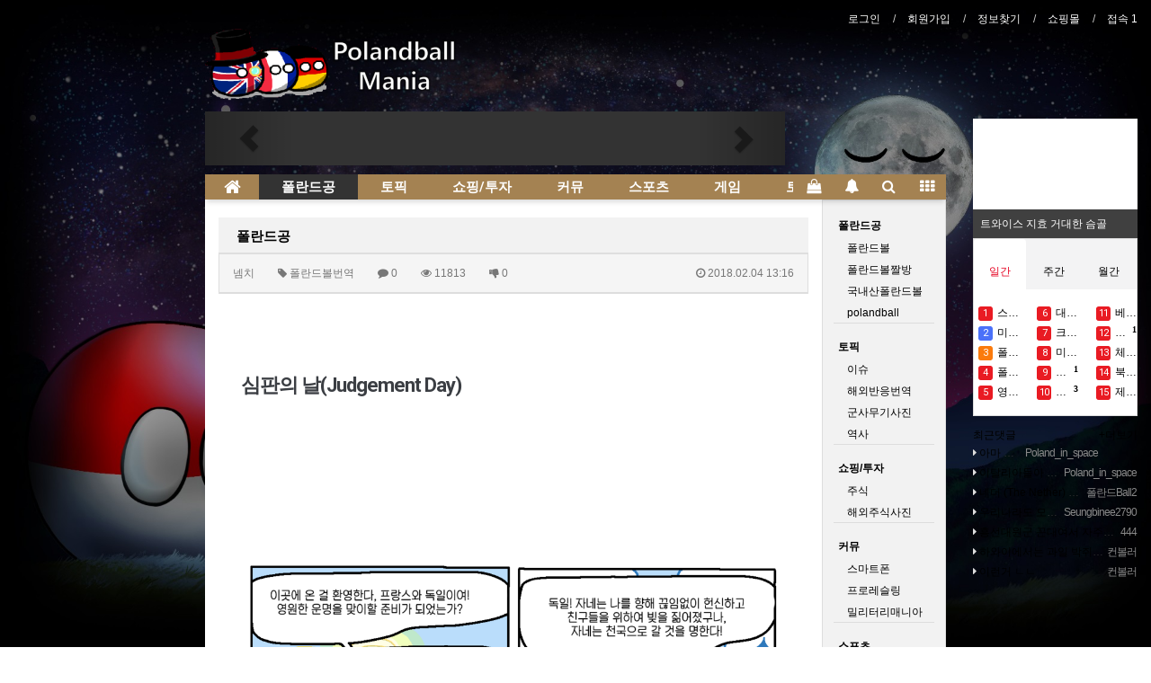

--- FILE ---
content_type: text/html; charset=utf-8
request_url: https://polandballmania.com/bbs/board.php?bo_table=polandball&wr_id=1205
body_size: 21441
content:
<!doctype html>
<html lang="ko">
<head>
<meta charset="utf-8">
<meta http-equiv="imagetoolbar" content="no">
<meta http-equiv="X-UA-Compatible" content="IE=Edge">
<meta name="title" content="심판의 날(Judgement Day)" />
<meta name="subject" content="심판의 날(Judgement Day)" />
<meta name="publisher" content="폴란드볼매니아" />
<meta name="author" content="넴치" />
<meta name="robots" content="index,follow" />
<meta name="keywords" content="폴란드볼번역, 폴란드볼, 폴란드공, 폴란드볼매니아" />
<meta name="description" content="원본Judgement Day 번역https://blog.naver.com/tmdrms0806/221197030559" />
<meta name="twitter:card" content="summary_large_image" />
<meta property="og:title" content="심판의 날(Judgement Day)" />
<meta property="og:site_name" content="폴란드볼매니아" />
<meta property="og:author" content="넴치" />
<meta property="og:type" content="article" />
<meta property="og:image" content="https://i.imgur.com/Aw2utI6.png" />
<meta property="og:description" content="원본Judgement Day 번역https://blog.naver.com/tmdrms0806/221197030559" />
<meta property="og:url" content="https://polandballmania.com/bbs/board.php?bo_table=polandball&wr_id=1205" />
<link rel="image_src" href="https://i.imgur.com/Aw2utI6.png" />
<link rel="canonical" href="https://polandballmania.com/bbs/board.php?bo_table=polandball&wr_id=1205" />
<title>심판의 날(Judgement Day)</title>
<link rel="stylesheet" href="https://polandballmania.com/css/default.css?ver=180820">
<link rel="stylesheet" href="https://polandballmania.com/css/apms.css?ver=180820">

<link rel="stylesheet" href="https://polandballmania.com/thema/balllayer/assets/bs3/css/bootstrap.min.css" type="text/css" class="thema-mode">
<link rel="stylesheet" href="https://polandballmania.com/thema/balllayer/colorset/gold14/colorset.css" type="text/css" class="thema-colorset">
<link rel="stylesheet" href="https://polandballmania.com/skin/board/Basic-Feed/style.css" >
<link rel="stylesheet" href="https://polandballmania.com/skin/board/Basic-Feed/view/basic/view.css" >
<link rel="stylesheet" href="https://polandballmania.com/skin/addon/devine-post/widget.css" >
<link rel="stylesheet" href="https://polandballmania.com/skin/board/Basic-Feed/list/basic/list.css" >
<link rel="stylesheet" href="https://polandballmania.com/thema/balllayer/widget/miso-post-photo/widget.css" >
<link rel="stylesheet" href="https://polandballmania.com/thema/balllayer/widget/basic-post-list/widget.css?ver=180820">
<link rel="stylesheet" href="https://polandballmania.com/thema/balllayer/widget/basic-sidebar/widget.css?ver=180820">
<link rel="stylesheet" href="https://polandballmania.com/css/level/basic.css?ver=180820">
<!--[if lte IE 8]>
<script src="https://polandballmania.com/js/html5.js"></script>
<![endif]-->
<script>
// 자바스크립트에서 사용하는 전역변수 선언
var g5_url       = "https://polandballmania.com";
var g5_bbs_url   = "https://polandballmania.com/bbs";
var g5_is_member = "";
var g5_is_admin  = "";
var g5_is_mobile = "";
var g5_bo_table  = "polandball";
var g5_sca       = "";
var g5_pim       = "";
var g5_editor    = "smarteditor2";
var g5_responsive    = "1";
var g5_cookie_domain = "";
var g5_purl = "https://polandballmania.com/bbs/board.php?bo_table=polandball&wr_id=1205";
</script>
<script src="https://polandballmania.com/js/jquery-1.8.3.min.js"></script>
<script src="https://polandballmania.com/js/jquery-migrate-1.2.1.min.js"></script>
<script src="https://polandballmania.com/lang/korean/lang.js?ver=180820"></script>
<script src="https://polandballmania.com/js/common.js?ver=180820"></script>
<script src="https://polandballmania.com/js/wrest.js?ver=180820"></script>
<script src="https://polandballmania.com/js/placeholders.min.js"></script>
<script src="https://polandballmania.com/js/apms.js?ver=180820"></script>
<link rel="stylesheet" href="https://polandballmania.com/js/font-awesome/css/font-awesome.min.css">
<script src="https://polandballmania.com/plugin/apms/js/jquery.mobile.swipe.min.js?ver=180820"></script>
</head>
<body class="responsive is-pc">
	<h1 style="display:inline-block !important;position:absolute;top:0;left:0;margin:0 !important;padding:0 !important;font-size:0;line-height:0;border:0 !important;overflow:hidden !important">
	심판의 날(Judgement Day)	</h1>
<style>
		
	body { background-image: url('https://polandballmania.com/data/apms/background/polandballmania-background.jpg');  }
		.at-container {max-width:1600px;}
	.no-responsive .wrapper, .no-responsive .at-container-wide { min-width:1600px; }
	.no-responsive .boxed.wrapper, .no-responsive .at-container { width:1600px; }
	.at-menu .nav-height { height:28px; line-height:28px !important; }
	.pc-menu, .pc-menu .nav-full-back, .pc-menu .nav-full-height { height:28px; }
	.pc-menu .nav-top.nav-float .menu-a { padding:0px 25px; }
	.pc-menu .nav-top.nav-float .sub-1div::before { left: 25px; }
	.pc-menu .subm-w { width:170px; }
	@media all and (min-width:1200px) {
		.responsive .boxed.wrapper { max-width:1600px; }
	}
</style>

<style>
	.col-md-2{padding:0 0 0 0;}
	.col-md-3{padding:0 0 0 0; background:#F2F2F2;}
	.col-md-9{background:#FFFFFF;}
	.col-md-10{background:#FFFFFF;}
	.col-sm-1{padding:0 0px 0px 0px;}
	.col-lg-10{padding:0 15px 0px 15px;}
	.col-lg-9{padding:0 15px 0px 15px;}
</style>


<div id="thema_wrapper" class="wrapper boxed ko">

	<!-- LNB -->
	<aside class="at-lnb">
		<div class="at-container header">
			<!-- LNB Left -->
			<div class="pull-left">

			</div>
			<!-- LNB Right -->
			<div class="pull-right">
				<ul>
											<li><a href="https://polandballmania.com/bbs/login.php?url=%2Fbbs%2Fboard.php%3Fbo_table%3Dpolandball%26wr_id%3D1205" onclick="sidebar_open('sidebar-user'); return false;">로그인</a></li>
						<li><a href="https://polandballmania.com/bbs/register.php">회원가입</a></li>
						<li><a href="https://polandballmania.com/bbs/password_lost.php" class="win_password_lost">정보찾기	</a></li>
																						<li><a href="https://polandballmania.com/shop">쇼핑몰</a></li>
										<li><a href="https://polandballmania.com/bbs/current_connect.php">접속 1</a></li>
									</ul>
			</div>
			<div class="clearfix"></div>
		</div>
	</aside>



				<div class="hidden-md hidden-sm hidden-xs">
					<div class="col-md-2">
<div class="h50"></div>
			<div class="right-wing-ad">
			<!-- 배너 시작 -->
<script async src="https://pagead2.googlesyndication.com/pagead/js/adsbygoogle.js?client=ca-pub-6533624729525511"
     crossorigin="anonymous"></script>
<!-- poland-wing-right -->
<ins class="adsbygoogle"
     style="display:inline-block;"
     data-ad-client="ca-pub-6533624729525511"
     data-ad-slot="8995641869"></ins>
<script>
     (adsbygoogle = window.adsbygoogle || []).push({});
</script>			
			<!-- 배너 끝 -->

			</div>

</div></div>



					<div class="col-lg-8" >
	<!-- PC Header -->
	<header class="pc-header">

			<!-- PC Logo -->
			<div class="header-logo">
				<a href="https://polandballmania.com">
					 <img src="http://polandballmania.com/data/apms/background/logo%20poland.png"> <!-- 이미지 -->
				</a>
			</div>

			<!-- PC Search -->
			<div class="header-search">


			<style>

	#qhtelknifmcpujodgrs .item { background-size:cover; background-position:center center; background-repeat:no-repeat; }
	#qhtelknifmcpujodgrs .img-wrap { padding-bottom:60px; }
	#qhtelknifmcpujodgrs .tab-indicators { position:absolute; left:0; bottom:0; width:100%; }
	#qhtelknifmcpujodgrs .nav a { background: rgba(255,255,255, 0.9); color:#000; border-radius: 0px; margin:0px; }
	#qhtelknifmcpujodgrs .nav a:hover, #qhtelknifmcpujodgrs .nav a:focus,
	#qhtelknifmcpujodgrs .nav .active a { background: rgba(0,0,0, 0.6); color:#fff; }
										</style>
<div id="qhtelknifmcpujodgrs" class="swipe-carousel carousel slide" data-ride="carousel" data-interval="3000">
	<div class="carousel-inner bg-black">
					<div class="item active" style="background-image: url(''); background-position:top center;">
				<a href="javascript:;">
					<div class="img-wrap">
						<div class="img-item">
																				</div>
					</div>
				</a>
			</div>
			</div>

			<!-- Controls -->
		<a class="left carousel-control" href="#qhtelknifmcpujodgrs" role="button" data-slide="prev">
						   <span class="glyphicon glyphicon-chevron-left" aria-hidden="true"></span>
						<span class="sr-only">Previous</span>
		</a>
		<a class="right carousel-control" href="#qhtelknifmcpujodgrs" role="button" data-slide="next">
							<span class="glyphicon glyphicon-chevron-right" aria-hidden="true"></span>
						<span class="sr-only">Next</span>
		</a>
	
	<!-- Indicators -->
	</div>

	

			</div>
			<div class="clearfix"></div>
	</header>


	<!-- Mobile Header -->
	<header class="m-header">
		<div class="at-container">
			<div class="header-wrap">
				<div class="header-icon">
					<a href="javascript:;" onclick="sidebar_open('sidebar-user');">
						<i class="fa fa-user"></i>
					</a>
				</div>
				<div class="header-logo en">
					<!-- Mobile Logo -->
					<a href="https://polandballmania.com">
						<b>폴란드볼매니아</b>
					</a>
				</div>
				<div class="header-icon">
					<a href="javascript:;" onclick="sidebar_open('sidebar-search');">
						<i class="fa fa-search"></i>
					</a>
				</div>
			</div>
			<div class="clearfix"></div>
		</div>
	</header>



	<!-- Menu -->
	<nav class="at-menu">
		<!-- PC Menu -->
		<div class="pc-menu">
			<!-- Menu Button & Right Icon Menu -->
			<div class="at-container">
				<div class="nav-right nav-rw nav-height">
					<ul>
													<li class="nav-show">
								<a href="https://polandballmania.com/shop/cart.php" onclick="sidebar_open('sidebar-cart'); return false;" data-original-title="<nobr>쇼핑</nobr>" data-toggle="tooltip" data-placement="top" data-html="true"> 
									<i class="fa fa-shopping-bag"></i>
																	</a>
							</li>
												<li>
							<a href="javascript:;" onclick="sidebar_open('sidebar-response');" data-original-title="<nobr>알림</nobr>" data-toggle="tooltip" data-placement="top" data-html="true">
								<i class="fa fa-bell"></i>
								<span class="label bg-orangered en" style="display:none;">
									<span class="msgCount">0</span>
								</span>
							</a>
						</li>
						<li>
							<a href="javascript:;" onclick="sidebar_open('sidebar-search');" data-original-title="<nobr>검색</nobr>" data-toggle="tooltip" data-placement="top" data-html="true">
								<i class="fa fa-search"></i>
							</a>
						</li>
						<li class="menu-all-icon" data-original-title="<nobr>전체메뉴</nobr>" data-toggle="tooltip" data-placement="top" data-html="true">
							<a href="javascript:;" data-toggle="collapse" data-target="#menu-all">
								<i class="fa fa-th"></i>
							</a>
						</li>
					</ul>
					<div class="clearfix"></div>
				</div>
			</div>
			

	<div class="nav-visible">
		<div class="at-container">
			<div class="nav-top nav-float nav-slide">
				<ul class="menu-ul">
				<li class="menu-li nav-home off">
					<a class="menu-a nav-height" href="https://polandballmania.com">
						<i class="fa fa-home"></i>
					</a>
				</li>
									<li class="menu-li on">
						<a class="menu-a nav-height" href="https://polandballmania.com/bbs/board.php?bo_table=polandball">
							폴란드공													</a>
													<div class="sub-slide sub-1div">
								<ul class="sub-1dul subm-w pull-left">
																	
									
									<li class="sub-1dli on">
										<a href="https://polandballmania.com/bbs/board.php?bo_table=polandball" class="sub-1da">
											폴란드볼																					</a>
																			</li>
																	
									
									<li class="sub-1dli off">
										<a href="https://polandballmania.com/bbs/board.php?bo_table=polandballpic" class="sub-1da">
											폴란드볼짤방																					</a>
																			</li>
																	
									
									<li class="sub-1dli off">
										<a href="https://polandballmania.com/bbs/board.php?bo_table=polandballkorea" class="sub-1da">
											국내산폴란드볼																					</a>
																			</li>
																	
									
									<li class="sub-1dli off">
										<a href="https://polandballmania.com/bbs/board.php?bo_table=polandballedit" class="sub-1da">
											polandball																					</a>
																			</li>
																</ul>
																<div class="clearfix"></div>
							</div>
											</li>
									<li class="menu-li off">
						<a class="menu-a nav-height" href="https://polandballmania.com/bbs/board.php?bo_table=issue">
							토픽													</a>
													<div class="sub-slide sub-1div">
								<ul class="sub-1dul subm-w pull-left">
																	
									
									<li class="sub-1dli off">
										<a href="https://polandballmania.com/bbs/board.php?bo_table=issue" class="sub-1da">
											이슈																					</a>
																			</li>
																	
									
									<li class="sub-1dli off">
										<a href="https://polandballmania.com/bbs/board.php?bo_table=godhl" class="sub-1da">
											해외반응번역																					</a>
																			</li>
																	
									
									<li class="sub-1dli off">
										<a href="https://polandballmania.com/bbs/board.php?bo_table=militarypic" class="sub-1da">
											군사무기사진																					</a>
																			</li>
																	
									
									<li class="sub-1dli off">
										<a href="https://polandballmania.com/bbs/board.php?bo_table=history" class="sub-1da">
											역사																					</a>
																			</li>
																</ul>
																<div class="clearfix"></div>
							</div>
											</li>
									<li class="menu-li off">
						<a class="menu-a nav-height" href="https://polandballmania.com/bbs/board.php?bo_table=stock">
							쇼핑/투자													</a>
													<div class="sub-slide sub-1div">
								<ul class="sub-1dul subm-w pull-left">
																	
									
									<li class="sub-1dli off">
										<a href="https://polandballmania.com/bbs/board.php?bo_table=stock" class="sub-1da">
											주식																					</a>
																			</li>
																	
									
									<li class="sub-1dli off">
										<a href="https://polandballmania.com/bbs/board.php?bo_table=stockpic" class="sub-1da">
											해외주식사진																					</a>
																			</li>
																</ul>
																<div class="clearfix"></div>
							</div>
											</li>
									<li class="menu-li off">
						<a class="menu-a nav-height" href="https://polandballmania.com/bbs/board.php?bo_table=it">
							커뮤													</a>
													<div class="sub-slide sub-1div">
								<ul class="sub-1dul subm-w pull-left">
																	
									
									<li class="sub-1dli off">
										<a href="https://polandballmania.com/bbs/board.php?bo_table=it" class="sub-1da">
											스마트폰																					</a>
																			</li>
																	
									
									<li class="sub-1dli off">
										<a href="https://polandballmania.com/bbs/board.php?bo_table=wwf" class="sub-1da">
											프로레슬링																					</a>
																			</li>
																	
									
									<li class="sub-1dli off">
										<a href="https://polandballmania.com/bbs/board.php?bo_table=military" class="sub-1da">
											밀리터리매니아																					</a>
																			</li>
																</ul>
																<div class="clearfix"></div>
							</div>
											</li>
									<li class="menu-li off">
						<a class="menu-a nav-height" href="https://polandballmania.com/bbs/board.php?bo_table=sports">
							스포츠													</a>
													<div class="sub-slide sub-1div">
								<ul class="sub-1dul subm-w pull-left">
																	
									
									<li class="sub-1dli off">
										<a href="https://polandballmania.com/bbs/board.php?bo_table=sports" class="sub-1da">
											스포츠토픽																					</a>
																			</li>
																	
									
									<li class="sub-1dli off">
										<a href="https://polandballmania.com/bbs/board.php?bo_table=baseball" class="sub-1da">
											국내야구																					</a>
																			</li>
																	
									
									<li class="sub-1dli off">
										<a href="https://polandballmania.com/bbs/board.php?bo_table=baseball_world" class="sub-1da">
											해외야구																					</a>
																			</li>
																	
									
									<li class="sub-1dli off">
										<a href="https://polandballmania.com/bbs/board.php?bo_table=football_korea" class="sub-1da">
											국내축구																					</a>
																			</li>
																	
									
									<li class="sub-1dli off">
										<a href="https://polandballmania.com/bbs/board.php?bo_table=football" class="sub-1da">
											해외축구																					</a>
																			</li>
																											</ul>
										<ul class="sub-1dul subm-w pull-left">
									
									
									<li class="sub-1dli off">
										<a href="https://polandballmania.com/bbs/board.php?bo_table=volleyball" class="sub-1da">
											여자배구																					</a>
																			</li>
																	
									
									<li class="sub-1dli off">
										<a href="https://polandballmania.com/bbs/board.php?bo_table=volleyball_men" class="sub-1da">
											남자배구																					</a>
																			</li>
																	
									
									<li class="sub-1dli off">
										<a href="https://polandballmania.com/bbs/board.php?bo_table=basketball" class="sub-1da">
											농구																					</a>
																			</li>
																	
									
									<li class="sub-1dli off">
										<a href="https://polandballmania.com/bbs/board.php?bo_table=fight" class="sub-1da">
											격투기																					</a>
																			</li>
																	
									
									<li class="sub-1dli off">
										<a href="https://polandballmania.com/bbs/board.php?bo_table=othersports" class="sub-1da">
											기타스포츠																					</a>
																			</li>
																</ul>
																<div class="clearfix" style="width:340px;"></div>
							</div>
											</li>
									<li class="menu-li off">
						<a class="menu-a nav-height" href="https://polandballmania.com/bbs/board.php?bo_table=game">
							게임													</a>
													<div class="sub-slide sub-1div">
								<ul class="sub-1dul subm-w pull-left">
																	
									
									<li class="sub-1dli off">
										<a href="https://polandballmania.com/bbs/board.php?bo_table=game" class="sub-1da">
											게임뉴스																					</a>
																			</li>
																	
									
									<li class="sub-1dli off">
										<a href="https://polandballmania.com/bbs/board.php?bo_table=gamevideo" class="sub-1da">
											게임영상																					</a>
																			</li>
																	
									
									<li class="sub-1dli off">
										<a href="https://polandballmania.com/bbs/board.php?bo_table=pixelart" class="sub-1da">
											픽셀아트																					</a>
																			</li>
																	
									
									<li class="sub-1dli off">
										<a href="https://polandballmania.com/bbs/board.php?bo_table=cities" class="sub-1da">
											시티즈																					</a>
																			</li>
																	
									
									<li class="sub-1dli off">
										<a href="https://polandballmania.com/bbs/board.php?bo_table=minecraft" class="sub-1da">
											마인크래프트																					</a>
																			</li>
																</ul>
																<div class="clearfix"></div>
							</div>
											</li>
									<li class="menu-li off">
						<a class="menu-a nav-height" href="https://polandballmania.com/bbs/board.php?bo_table=toy">
							토이													</a>
													<div class="sub-slide sub-1div">
								<ul class="sub-1dul subm-w pull-left">
																	
									
									<li class="sub-1dli off">
										<a href="https://polandballmania.com/bbs/board.php?bo_table=toy" class="sub-1da">
											토이/3d프린터																					</a>
																			</li>
																	
									
									<li class="sub-1dli off">
										<a href="https://polandballmania.com/bbs/board.php?bo_table=legopic" class="sub-1da">
											레고/코비블럭																					</a>
																			</li>
																	
									
									<li class="sub-1dli off">
										<a href="https://polandballmania.com/bbs/board.php?bo_table=plamodel" class="sub-1da">
											건프라/프라모델																					</a>
																			</li>
																</ul>
																<div class="clearfix"></div>
							</div>
											</li>
									<li class="menu-li off">
						<a class="menu-a nav-height" href="https://polandballmania.com/bbs/board.php?bo_table=battleroom">
							갤러리													</a>
													<div class="sub-slide sub-1div">
								<ul class="sub-1dul subm-w pull-left">
																	
									
									<li class="sub-1dli off">
										<a href="https://polandballmania.com/bbs/board.php?bo_table=battleroom" class="sub-1da">
											배틀룸사진																					</a>
																			</li>
																	
									
									<li class="sub-1dli off">
										<a href="https://polandballmania.com/bbs/board.php?bo_table=car" class="sub-1da">
											자동차																					</a>
																			</li>
																	
									
									<li class="sub-1dli off">
										<a href="https://polandballmania.com/bbs/board.php?bo_table=enter" class="sub-1da sub-icon">
											연예																					</a>
																					<div class="sub-slide sub-2div">
												<ul class="sub-2dul subm-w pull-left">					
																									
													
													<li class="sub-2dli off">
														<a href="https://polandballmania.com/bbs/board.php?bo_table=enter&sca=%EC%97%B0%EC%98%88%EC%9B%80%EC%A7%A4" class="sub-2da">
															연예움짤																													</a>
													</li>
																									
													
													<li class="sub-2dli off">
														<a href="https://polandballmania.com/bbs/board.php?bo_table=enter&sca=%EC%97%B0%EC%98%88%EA%B0%A4%EB%9F%AC%EB%A6%AC" class="sub-2da">
															연예갤러리																													</a>
													</li>
																								</ul>
																								<div class="clearfix"></div>
											</div>
																			</li>
																	
									
									<li class="sub-1dli off">
										<a href="https://polandballmania.com/bbs/board.php?bo_table=fashion" class="sub-1da">
											패션																					</a>
																			</li>
																	
									
									<li class="sub-1dli off">
										<a href="https://polandballmania.com/bbs/board.php?bo_table=food" class="sub-1da">
											음식																					</a>
																			</li>
																	
									
									<li class="sub-1dli off">
										<a href="https://polandballmania.com/bbs/board.php?bo_table=phonewallpaper" class="sub-1da">
											스마트폰배경화면																					</a>
																			</li>
																	
									
									<li class="sub-1dli off">
										<a href="https://polandballmania.com/bbs/board.php?bo_table=school" class="sub-1da">
											음식여행																					</a>
																			</li>
																	
									
									<li class="sub-1dli off">
										<a href="https://polandballmania.com/bbs/board.php?bo_table=star" class="sub-1da sub-icon">
											스타																					</a>
																					<div class="sub-slide sub-2div">
												<ul class="sub-2dul subm-w pull-left">					
																									
													
													<li class="sub-2dli off">
														<a href="https://polandballmania.com/bbs/board.php?bo_table=star&sca=%ED%95%B4%EC%99%B8%EC%9D%8C%EC%8B%9D" class="sub-2da">
															해외음식																													</a>
													</li>
																								</ul>
																								<div class="clearfix"></div>
											</div>
																			</li>
																	
									
									<li class="sub-1dli off">
										<a href="https://polandballmania.com/bbs/board.php?bo_table=city" class="sub-1da">
											도시사진																					</a>
																			</li>
																</ul>
																<div class="clearfix"></div>
							</div>
											</li>
								</ul>
			</div><!-- .nav-top -->
		</div>	<!-- .nav-container -->
	</div><!-- .nav-visible -->

			<div class="clearfix"></div>
			<div class="nav-back"></div>
		</div><!-- .pc-menu -->

		<!-- PC All Menu -->
		<div class="pc-menu-all">
			<div id="menu-all" class="collapse">
				<div class="at-container table-responsive">
					<table class="table">
					<tr>
											<td class="on">
							<a class="menu-a" href="https://polandballmania.com/bbs/board.php?bo_table=polandball">
								폴란드공															</a>
															<div class="sub-1div">
									<ul class="sub-1dul">
									
										
										<li class="sub-1dli on">
											<a href="https://polandballmania.com/bbs/board.php?bo_table=polandball" class="sub-1da">
												폴란드볼																							</a>
										</li>
									
										
										<li class="sub-1dli off">
											<a href="https://polandballmania.com/bbs/board.php?bo_table=polandballpic" class="sub-1da">
												폴란드볼짤방																							</a>
										</li>
									
										
										<li class="sub-1dli off">
											<a href="https://polandballmania.com/bbs/board.php?bo_table=polandballkorea" class="sub-1da">
												국내산폴란드볼																							</a>
										</li>
									
										
										<li class="sub-1dli off">
											<a href="https://polandballmania.com/bbs/board.php?bo_table=polandballedit" class="sub-1da">
												polandball																							</a>
										</li>
																		</ul>
								</div>
													</td>
											<td class="off">
							<a class="menu-a" href="https://polandballmania.com/bbs/board.php?bo_table=issue">
								토픽															</a>
															<div class="sub-1div">
									<ul class="sub-1dul">
									
										
										<li class="sub-1dli off">
											<a href="https://polandballmania.com/bbs/board.php?bo_table=issue" class="sub-1da">
												이슈																							</a>
										</li>
									
										
										<li class="sub-1dli off">
											<a href="https://polandballmania.com/bbs/board.php?bo_table=godhl" class="sub-1da">
												해외반응번역																							</a>
										</li>
									
										
										<li class="sub-1dli off">
											<a href="https://polandballmania.com/bbs/board.php?bo_table=militarypic" class="sub-1da">
												군사무기사진																							</a>
										</li>
									
										
										<li class="sub-1dli off">
											<a href="https://polandballmania.com/bbs/board.php?bo_table=history" class="sub-1da">
												역사																							</a>
										</li>
																		</ul>
								</div>
													</td>
											<td class="off">
							<a class="menu-a" href="https://polandballmania.com/bbs/board.php?bo_table=stock">
								쇼핑/투자															</a>
															<div class="sub-1div">
									<ul class="sub-1dul">
									
										
										<li class="sub-1dli off">
											<a href="https://polandballmania.com/bbs/board.php?bo_table=stock" class="sub-1da">
												주식																							</a>
										</li>
									
										
										<li class="sub-1dli off">
											<a href="https://polandballmania.com/bbs/board.php?bo_table=stockpic" class="sub-1da">
												해외주식사진																							</a>
										</li>
																		</ul>
								</div>
													</td>
											<td class="off">
							<a class="menu-a" href="https://polandballmania.com/bbs/board.php?bo_table=it">
								커뮤															</a>
															<div class="sub-1div">
									<ul class="sub-1dul">
									
										
										<li class="sub-1dli off">
											<a href="https://polandballmania.com/bbs/board.php?bo_table=it" class="sub-1da">
												스마트폰																							</a>
										</li>
									
										
										<li class="sub-1dli off">
											<a href="https://polandballmania.com/bbs/board.php?bo_table=wwf" class="sub-1da">
												프로레슬링																							</a>
										</li>
									
										
										<li class="sub-1dli off">
											<a href="https://polandballmania.com/bbs/board.php?bo_table=military" class="sub-1da">
												밀리터리매니아																							</a>
										</li>
																		</ul>
								</div>
													</td>
											<td class="off">
							<a class="menu-a" href="https://polandballmania.com/bbs/board.php?bo_table=sports">
								스포츠															</a>
															<div class="sub-1div">
									<ul class="sub-1dul">
									
										
										<li class="sub-1dli off">
											<a href="https://polandballmania.com/bbs/board.php?bo_table=sports" class="sub-1da">
												스포츠토픽																							</a>
										</li>
									
										
										<li class="sub-1dli off">
											<a href="https://polandballmania.com/bbs/board.php?bo_table=baseball" class="sub-1da">
												국내야구																							</a>
										</li>
									
										
										<li class="sub-1dli off">
											<a href="https://polandballmania.com/bbs/board.php?bo_table=baseball_world" class="sub-1da">
												해외야구																							</a>
										</li>
									
										
										<li class="sub-1dli off">
											<a href="https://polandballmania.com/bbs/board.php?bo_table=football_korea" class="sub-1da">
												국내축구																							</a>
										</li>
									
										
										<li class="sub-1dli off">
											<a href="https://polandballmania.com/bbs/board.php?bo_table=football" class="sub-1da">
												해외축구																							</a>
										</li>
									
										
										<li class="sub-1dli off">
											<a href="https://polandballmania.com/bbs/board.php?bo_table=volleyball" class="sub-1da">
												여자배구																							</a>
										</li>
									
										
										<li class="sub-1dli off">
											<a href="https://polandballmania.com/bbs/board.php?bo_table=volleyball_men" class="sub-1da">
												남자배구																							</a>
										</li>
									
										
										<li class="sub-1dli off">
											<a href="https://polandballmania.com/bbs/board.php?bo_table=basketball" class="sub-1da">
												농구																							</a>
										</li>
									
										
										<li class="sub-1dli off">
											<a href="https://polandballmania.com/bbs/board.php?bo_table=fight" class="sub-1da">
												격투기																							</a>
										</li>
									
										
										<li class="sub-1dli off">
											<a href="https://polandballmania.com/bbs/board.php?bo_table=othersports" class="sub-1da">
												기타스포츠																							</a>
										</li>
																		</ul>
								</div>
													</td>
											<td class="off">
							<a class="menu-a" href="https://polandballmania.com/bbs/board.php?bo_table=game">
								게임															</a>
															<div class="sub-1div">
									<ul class="sub-1dul">
									
										
										<li class="sub-1dli off">
											<a href="https://polandballmania.com/bbs/board.php?bo_table=game" class="sub-1da">
												게임뉴스																							</a>
										</li>
									
										
										<li class="sub-1dli off">
											<a href="https://polandballmania.com/bbs/board.php?bo_table=gamevideo" class="sub-1da">
												게임영상																							</a>
										</li>
									
										
										<li class="sub-1dli off">
											<a href="https://polandballmania.com/bbs/board.php?bo_table=pixelart" class="sub-1da">
												픽셀아트																							</a>
										</li>
									
										
										<li class="sub-1dli off">
											<a href="https://polandballmania.com/bbs/board.php?bo_table=cities" class="sub-1da">
												시티즈																							</a>
										</li>
									
										
										<li class="sub-1dli off">
											<a href="https://polandballmania.com/bbs/board.php?bo_table=minecraft" class="sub-1da">
												마인크래프트																							</a>
										</li>
																		</ul>
								</div>
													</td>
											<td class="off">
							<a class="menu-a" href="https://polandballmania.com/bbs/board.php?bo_table=toy">
								토이															</a>
															<div class="sub-1div">
									<ul class="sub-1dul">
									
										
										<li class="sub-1dli off">
											<a href="https://polandballmania.com/bbs/board.php?bo_table=toy" class="sub-1da">
												토이/3d프린터																							</a>
										</li>
									
										
										<li class="sub-1dli off">
											<a href="https://polandballmania.com/bbs/board.php?bo_table=legopic" class="sub-1da">
												레고/코비블럭																							</a>
										</li>
									
										
										<li class="sub-1dli off">
											<a href="https://polandballmania.com/bbs/board.php?bo_table=plamodel" class="sub-1da">
												건프라/프라모델																							</a>
										</li>
																		</ul>
								</div>
													</td>
					</tr><tr>
						<td class="off">
							<a class="menu-a" href="https://polandballmania.com/bbs/board.php?bo_table=battleroom">
								갤러리															</a>
															<div class="sub-1div">
									<ul class="sub-1dul">
									
										
										<li class="sub-1dli off">
											<a href="https://polandballmania.com/bbs/board.php?bo_table=battleroom" class="sub-1da">
												배틀룸사진																							</a>
										</li>
									
										
										<li class="sub-1dli off">
											<a href="https://polandballmania.com/bbs/board.php?bo_table=car" class="sub-1da">
												자동차																							</a>
										</li>
									
										
										<li class="sub-1dli off">
											<a href="https://polandballmania.com/bbs/board.php?bo_table=enter" class="sub-1da sub-icon">
												연예																							</a>
										</li>
									
										
										<li class="sub-1dli off">
											<a href="https://polandballmania.com/bbs/board.php?bo_table=fashion" class="sub-1da">
												패션																							</a>
										</li>
									
										
										<li class="sub-1dli off">
											<a href="https://polandballmania.com/bbs/board.php?bo_table=food" class="sub-1da">
												음식																							</a>
										</li>
									
										
										<li class="sub-1dli off">
											<a href="https://polandballmania.com/bbs/board.php?bo_table=phonewallpaper" class="sub-1da">
												스마트폰배경화면																							</a>
										</li>
									
										
										<li class="sub-1dli off">
											<a href="https://polandballmania.com/bbs/board.php?bo_table=school" class="sub-1da">
												음식여행																							</a>
										</li>
									
										
										<li class="sub-1dli off">
											<a href="https://polandballmania.com/bbs/board.php?bo_table=star" class="sub-1da sub-icon">
												스타																							</a>
										</li>
									
										
										<li class="sub-1dli off">
											<a href="https://polandballmania.com/bbs/board.php?bo_table=city" class="sub-1da">
												도시사진																							</a>
										</li>
																		</ul>
								</div>
													</td>
										</tr>
					</table>
					<div class="menu-all-btn">
						<div class="btn-group">
							<a class="btn btn-lightgray" href="https://polandballmania.com"><i class="fa fa-home"></i></a>
							<a href="javascript:;" class="btn btn-lightgray" data-toggle="collapse" data-target="#menu-all"><i class="fa fa-times"></i></a>
						</div>
					</div>
				</div>
			</div>
		</div><!-- .pc-menu-all -->

		<!-- Mobile Menu -->
		<div class="m-menu">
			<div class="m-wrap">
	<div class="at-container">
		<div class="m-table en">
			<div class="m-icon">
				<a href="javascript:;" onclick="sidebar_open('sidebar-menu');"><i class="fa fa-bars"></i></a>
			</div>
							<div class="m-icon">
					<a href="https://polandballmania.com/shop">
													<i class="fa fa-shopping-cart"></i>
							<span class="label bg-blue">SHOP</span>
											</a>
				</div>
						<div class="m-list">
				<div class="m-nav" id="mobile_nav">
					<ul class="clearfix">
					<li>
						<a href="https://polandballmania.com">메인</a>
					</li>
											<li>
							<a href="https://polandballmania.com/bbs/board.php?bo_table=polandball">
								폴란드공															</a>
						</li>
											<li>
							<a href="https://polandballmania.com/bbs/board.php?bo_table=issue">
								토픽															</a>
						</li>
											<li>
							<a href="https://polandballmania.com/bbs/board.php?bo_table=stock">
								쇼핑/투자															</a>
						</li>
											<li>
							<a href="https://polandballmania.com/bbs/board.php?bo_table=it">
								커뮤															</a>
						</li>
											<li>
							<a href="https://polandballmania.com/bbs/board.php?bo_table=sports">
								스포츠															</a>
						</li>
											<li>
							<a href="https://polandballmania.com/bbs/board.php?bo_table=game">
								게임															</a>
						</li>
											<li>
							<a href="https://polandballmania.com/bbs/board.php?bo_table=toy">
								토이															</a>
						</li>
											<li>
							<a href="https://polandballmania.com/bbs/board.php?bo_table=battleroom">
								갤러리															</a>
						</li>
										</ul>
				</div>
			</div>
							<div class="m-icon">
					<a href="https://polandballmania.com/shop/cart.php" onclick="sidebar_open('sidebar-cart'); return false;"> 
						<i class="fa fa-shopping-bag"></i>
											</a>
				</div>
						<div class="m-icon">
				<a href="javascript:;" onclick="sidebar_open('sidebar-response');">
					<i class="fa fa-bell"></i>
					<span class="label bg-orangered en" style="display:none;">
						<span class="msgCount">0</span>
					</span>
				</a>
			</div>
		</div>
	</div>
</div>

<div class="clearfix"></div>

	<div class="m-sub">
		<div class="at-container">
			<div class="m-nav-sub en" id="mobile_nav_sub">
				<ul class="clearfix">
										<li>
							<a href="https://polandballmania.com/bbs/board.php?bo_table=polandball">
								폴란드볼															</a>
						</li>
										<li>
							<a href="https://polandballmania.com/bbs/board.php?bo_table=polandballpic">
								폴란드볼짤방															</a>
						</li>
										<li>
							<a href="https://polandballmania.com/bbs/board.php?bo_table=polandballkorea">
								국내산폴란드볼															</a>
						</li>
										<li>
							<a href="https://polandballmania.com/bbs/board.php?bo_table=polandballedit">
								polandball															</a>
						</li>
								</ul>
			</div>
		</div>
	</div>
	<div class="clearfix"></div>
		</div><!-- .m-menu -->
	</nav><!-- .at-menu -->

	<div class="clearfix"></div>



	<div class="at-body">
					<div class="at-container">
							<div class="row at-row">
					<div class="col-md-10 at-col at-main">	
			<div class="at-title">
			<div class="at-container">
				<div class="page-title en">
					<strong class="cursor" onclick="go_page('https://polandballmania.com/bbs/board.php?bo_table=polandball');">
						폴란드공					</strong>
				</div>
								<div class="clearfix"></div>
			</div>
		</div>
						
					
<script src="https://polandballmania.com/js/viewimageresize.js"></script>

<div class="view-wrap">


	

<section itemscope itemtype="http://schema.org/NewsArticle">
	<article itemprop="articleBody">

		<div class="panel panel-default view-head no-attach">
			<div class="panel-heading">
				<div class="ellipsis text-muted font-12">
					<span itemprop="publisher" content="넴치">
						<span class="sv_member">넴치</span>					</span>
																<span class="hidden-xs">
							<span class="sp"></span>
							<i class="fa fa-tag"></i>
							폴란드볼번역						</span>
										<span class="sp"></span>
					<i class="fa fa-comment"></i>
					0					<span class="sp"></span>
					<i class="fa fa-eye"></i>
					11813
																<span class="sp"></span>
						<i class="fa fa-thumbs-down"></i>
						0										<span class="pull-right">
						<i class="fa fa-clock-o"></i>
						<span itemprop="datePublished" content="2018-02-04KST13:16:32">
							2018.02.04 13:16						</span>
					</span>
				</div>
			</div>
		   		</div>



			<div class="col-sm-7">
							<div class="hidden-sm hidden-xs">
<div style="width: 100%; height: 70px;">
</div>
				</div>
			
		<h1 itemprop="headline" content="심판의 날(Judgement Day)">
						심판의 날(Judgement Day)		</h1>
			</div>

			<div class="col-sm-5">
<script async src="//pagead2.googlesyndication.com/pagead/js/adsbygoogle.js"></script>
<!-- leftbbgall -->
<ins class="adsbygoogle"
     style="display:inline-block;width:250px;height:250px"
     data-ad-client="ca-pub-6533624729525511"
     data-ad-slot="1818347785"></ins>
<script>
(adsbygoogle = window.adsbygoogle || []).push({});
</script>
	<div class="h20"></div>
			</div>







		<div class="view-padding">

			



			<div class="view-img">
</div>


				<div class="col-sm-12">
			<div itemprop="description" class="view-content">
				<p><img itemprop="image" content="https://i.imgur.com/Aw2utI6.png" src="https://i.imgur.com/Aw2utI6.png" alt="Aw2utI6.png" class="img-tag "/></p>

<p>원본 <a href="http://i.imgur.com/ChZOGJp.png">Judgement Day</a></p>

<p>번역 <a href="https://blog.naver.com/tmdrms0806/221197030559">https://blog.naver.com/tmdrms0806/221197030559</a></p>			</div>
				</div>
					</div>

					<div class="print-hide view-good-box">
													<span class="view-nogood">
						<a href="#" onclick="apms_good('polandball', '1205', 'nogood', 'wr_nogood'); return false;">
							<b id="wr_nogood">0</b>
							<br>
							<i class="fa fa-thumbs-down"></i>
						</a>
					</span>
							</div>
			<p></p>
		
		
		<div class="print-hide view-icon view-padding">
		<center>
		<h1>이 글을 SNS로 공유하기</h1>
			<a href="https://polandballmania.com/bbs/sns_send.php?longurl=http%3A%2F%2Fpolandballmania.com%2Fbbs%2Fboard.php%3Fbo_table%3Dpolandball%26wr_id%3D1205&amp;title=%EC%8B%AC%ED%8C%90%EC%9D%98+%EB%82%A0%28Judgement+Day%29&amp;sns=facebook" onclick="apms_sns('facebook','https://polandballmania.com/bbs/sns_send.php?longurl=http%3A%2F%2Fpolandballmania.com%2Fbbs%2Fboard.php%3Fbo_table%3Dpolandball%26wr_id%3D1205&amp;title=%EC%8B%AC%ED%8C%90%EC%9D%98+%EB%82%A0%28Judgement+Day%29&amp;sns=facebook'); return false;" target="_blank"><img src="https://polandballmania.com/img/sns/facebook.png" alt="Facebook"></a>
<a href="https://polandballmania.com/bbs/sns_send.php?longurl=http%3A%2F%2Fpolandballmania.com%2Fbbs%2Fboard.php%3Fbo_table%3Dpolandball%26wr_id%3D1205&amp;title=%EC%8B%AC%ED%8C%90%EC%9D%98+%EB%82%A0%28Judgement+Day%29&amp;sns=twitter" onclick="apms_sns('twitter','https://polandballmania.com/bbs/sns_send.php?longurl=http%3A%2F%2Fpolandballmania.com%2Fbbs%2Fboard.php%3Fbo_table%3Dpolandball%26wr_id%3D1205&amp;title=%EC%8B%AC%ED%8C%90%EC%9D%98+%EB%82%A0%28Judgement+Day%29&amp;sns=twitter'); return false;" target="_blank"><img src="https://polandballmania.com/img/sns/twitter.png" alt="Twitter"></a>
<a href="https://polandballmania.com/bbs/sns_send.php?longurl=http%3A%2F%2Fpolandballmania.com%2Fbbs%2Fboard.php%3Fbo_table%3Dpolandball%26wr_id%3D1205&amp;title=%EC%8B%AC%ED%8C%90%EC%9D%98+%EB%82%A0%28Judgement+Day%29&amp;sns=gplus" onclick="apms_sns('googleplus','https://polandballmania.com/bbs/sns_send.php?longurl=http%3A%2F%2Fpolandballmania.com%2Fbbs%2Fboard.php%3Fbo_table%3Dpolandball%26wr_id%3D1205&amp;title=%EC%8B%AC%ED%8C%90%EC%9D%98+%EB%82%A0%28Judgement+Day%29&amp;sns=gplus'); return false;" target="_blank"><img src="https://polandballmania.com/img/sns/googleplus.png" alt="GooglePlus"></a>
<a href="https://polandballmania.com/bbs/sns_send.php?longurl=http%3A%2F%2Fpolandballmania.com%2Fbbs%2Fboard.php%3Fbo_table%3Dpolandball%26wr_id%3D1205&amp;title=%EC%8B%AC%ED%8C%90%EC%9D%98+%EB%82%A0%28Judgement+Day%29&amp;sns=kakaostory" onclick="apms_sns('kakaostory','https://polandballmania.com/bbs/sns_send.php?longurl=http%3A%2F%2Fpolandballmania.com%2Fbbs%2Fboard.php%3Fbo_table%3Dpolandball%26wr_id%3D1205&amp;title=%EC%8B%AC%ED%8C%90%EC%9D%98+%EB%82%A0%28Judgement+Day%29&amp;sns=kakaostory'); return false;" target="_blank"><img src="https://polandballmania.com/img/sns/kakaostory.png" alt="KakaoStory"></a>
<a href="https://polandballmania.com/bbs/sns_send.php?longurl=http%3A%2F%2Fpolandballmania.com%2Fbbs%2Fboard.php%3Fbo_table%3Dpolandball%26wr_id%3D1205&amp;title=%EC%8B%AC%ED%8C%90%EC%9D%98+%EB%82%A0%28Judgement+Day%29&amp;sns=naverband" onclick="apms_sns('naverband','https://polandballmania.com/bbs/sns_send.php?longurl=http%3A%2F%2Fpolandballmania.com%2Fbbs%2Fboard.php%3Fbo_table%3Dpolandball%26wr_id%3D1205&amp;title=%EC%8B%AC%ED%8C%90%EC%9D%98+%EB%82%A0%28Judgement+Day%29&amp;sns=naverband'); return false;" target="_blank"><img src="https://polandballmania.com/img/sns/naverband.png" alt="NaverBand"></a>
<a href="https://polandballmania.com/bbs/sns_send.php?longurl=http%3A%2F%2Fpolandballmania.com%2Fbbs%2Fboard.php%3Fbo_table%3Dpolandball%26wr_id%3D1205&amp;title=%EC%8B%AC%ED%8C%90%EC%9D%98+%EB%82%A0%28Judgement+Day%29&amp;sns=naver" onclick="apms_sns('naver','https://polandballmania.com/bbs/sns_send.php?longurl=http%3A%2F%2Fpolandballmania.com%2Fbbs%2Fboard.php%3Fbo_table%3Dpolandball%26wr_id%3D1205&amp;title=%EC%8B%AC%ED%8C%90%EC%9D%98+%EB%82%A0%28Judgement+Day%29&amp;sns=naver'); return false;" target="_blank"><img src="https://polandballmania.com/img/sns/naver.png" alt="Naver"></a>
<a href="https://polandballmania.com/bbs/sns_send.php?longurl=http%3A%2F%2Fpolandballmania.com%2Fbbs%2Fboard.php%3Fbo_table%3Dpolandball%26wr_id%3D1205&amp;title=%EC%8B%AC%ED%8C%90%EC%9D%98+%EB%82%A0%28Judgement+Day%29&amp;sns=tumblr" onclick="apms_sns('tumblr','https://polandballmania.com/bbs/sns_send.php?longurl=http%3A%2F%2Fpolandballmania.com%2Fbbs%2Fboard.php%3Fbo_table%3Dpolandball%26wr_id%3D1205&amp;title=%EC%8B%AC%ED%8C%90%EC%9D%98+%EB%82%A0%28Judgement+Day%29&amp;sns=tumblr'); return false;" target="_blank"><img src="https://polandballmania.com/img/sns/tumblr.png" alt="Tumblr"></a>
<a href="https://polandballmania.com/bbs/sns_send.php?longurl=http%3A%2F%2Fpolandballmania.com%2Fbbs%2Fboard.php%3Fbo_table%3Dpolandball%26wr_id%3D1205&amp;title=%EC%8B%AC%ED%8C%90%EC%9D%98+%EB%82%A0%28Judgement+Day%29&amp;sns=pinterest&amp;img=https%3A%2F%2Fi.imgur.com%2FAw2utI6.png" onclick="apms_sns('pinterest','https://polandballmania.com/bbs/sns_send.php?longurl=http%3A%2F%2Fpolandballmania.com%2Fbbs%2Fboard.php%3Fbo_table%3Dpolandball%26wr_id%3D1205&amp;title=%EC%8B%AC%ED%8C%90%EC%9D%98+%EB%82%A0%28Judgement+Day%29&amp;sns=pinterest&amp;img=https%3A%2F%2Fi.imgur.com%2FAw2utI6.png'); return false;" target="_blank"><img src="https://polandballmania.com/img/sns/pinterest.png" alt="Pinterest"></a>
        </center>
<br>
			<span class="pull-right">
															</span>
			<div class="clearfix"></div>
		</div>

					<div class="view-author-none"></div>
		
	</article>
</section>


<script>
// 글자수 제한
var char_min = parseInt(0); // 최소
var char_max = parseInt(0); // 최대
</script>

<section id="bo_vc" class="comment-media">
    </section>

	<aside id="bo_vc_w">
		<div class="print-hide panel panel-default" style="margin-top:10px;">
			<div class="panel-body" style="padding-bottom:0px;">
				<form name="fviewcomment" action="https://polandballmania.com:443/bbs/write_comment_update.php" onsubmit="return fviewcomment_submit(this);" method="post" autocomplete="off" class="form" role="form">
				<input type="hidden" name="w" value="c" id="w">
				<input type="hidden" name="bo_table" value="polandball">
				<input type="hidden" name="wr_id" value="1205">
				<input type="hidden" name="comment_id" value="" id="comment_id">
				<input type="hidden" name="pim" value="">
				<input type="hidden" name="sca" value="">
				<input type="hidden" name="sfl" value="">
				<input type="hidden" name="stx" value="">
				<input type="hidden" name="spt" value="">
				<input type="hidden" name="page" value="">
				<input type="hidden" name="is_good" value="">

									<div class="row">
						<div class="col-xs-6">
							<div class="form-group has-feedback">
								<label for="wr_name"><b>이름</b><strong class="sound_only"> 필수</strong></label>
								<input type="text" name="wr_name" value="" id="wr_name" required class="form-control input-sm" size="5" maxLength="20">
								<span class="fa fa-check form-control-feedback"></span>
							</div>
						</div>
						<div class="col-xs-6">
							<div class="form-group has-feedback">
								<label for="wr_password"><b>비밀번호</b><strong class="sound_only"> 필수</strong></label>
								<input type="password" name="wr_password" id="wr_password" required class="form-control input-sm" size="10" maxLength="20">
								<span class="fa fa-check form-control-feedback"></span>
							</div>
						</div>
					</div>
				
				<div class="form-group">
										<textarea id="wr_content" name="wr_content" maxlength="10000" rows=5 required class="form-control input-sm" title="내용"
					></textarea>
										<script>
					$("textarea#wr_content[maxlength]").live("keyup change", function() {
						var str = $(this).val()
						var mx = parseInt($(this).attr("maxlength"))
						if (str.length > mx) {
							$(this).val(str.substr(0, mx));
							return false;
						}
					});
					</script>
				</div>

				<div class="comment-btn">
					<div class="form-group pull-right">
						<div class="btn-group">
							<button class="btn btn-color btn-sm" type="submit" id="btn_submit"><i class="fa fa-comment"></i> <b>등록</b></button>
							<button class="btn btn-black btn-sm" title="이모티콘" type="button" onclick="apms_emoticon();"><i class="fa fa-smile-o fa-lg"></i><span class="sound_only">이모티콘</span></button>
							<button class="btn btn-black btn-sm" title="새댓글" type="button" onclick="comment_box('','c');"><i class="fa fa-refresh fa-lg"></i><span class="sound_only">새댓글 작성</span></button>
							<button class="btn btn-black btn-sm hidden-xs" title="늘이기" type="button" onclick="apms_textarea('wr_content','down');"><i class="fa fa-plus-circle fa-lg"></i><span class="sound_only">입력창 늘이기</span></button>
							<button class="btn btn-black btn-sm hidden-xs" title="줄이기" type="button" onclick="apms_textarea('wr_content','up');"><i class="fa fa-minus-circle fa-lg"></i><span class="sound_only">입력창 줄이기</span></button>
						</div>
					</div>	

					
					<div id="bo_vc_opt" class="form-group pull-left">
						<ol>
						<li><label><input type="checkbox" name="wr_secret" value="secret" id="wr_secret"> 비밀글</label></li>
												</ol>
					</div>

					<div class="clearfix"></div>
				</div>

									<div class="well well-sm text-center" style="margin-bottom:10px;">
						
<script>var g5_captcha_url  = "https://polandballmania.com/plugin/kcaptcha";</script>
<script src="https://polandballmania.com/plugin/kcaptcha/kcaptcha.js"></script>
<fieldset id="captcha" class="_comment">
<legend><label for="captcha_key">자동등록방지</label></legend>
<img src="https://polandballmania.com/plugin/kcaptcha/img/dot.gif" alt="" id="captcha_img"><input type="text" name="captcha_key" id="captcha_key" required class="captcha_box required" size="6" maxlength="6">
<button type="button" id="captcha_mp3"><span></span>숫자음성듣기</button>
<button type="button" id="captcha_reload"><span></span>새로고침</button>
<span id="captcha_info">자동등록방지 숫자를 순서대로 입력하세요.</span>
</fieldset>					</div>
				
				</form>
			</div>
		</div>
	</aside>

	<script>
	var save_before = '';
	var save_html = document.getElementById('bo_vc_w').innerHTML;

	function good_and_write()
	{
		var f = document.fviewcomment;
		if (fviewcomment_submit(f)) {
			f.is_good.value = 1;
			f.submit();
		} else {
			f.is_good.value = 0;
		}
	}

	function fviewcomment_submit(f)
	{
		var pattern = /(^\s*)|(\s*$)/g; // \s 공백 문자

		f.is_good.value = 0;

		var subject = "";
		var content = "";
		$.ajax({
			url: g5_bbs_url+"/ajax.filter.php",
			type: "POST",
			data: {
				"subject": "",
				"content": f.wr_content.value
			},
			dataType: "json",
			async: false,
			cache: false,
			success: function(data, textStatus) {
				subject = data.subject;
				content = data.content;
			}
		});

		if (content) {
			alert("내용에 금지단어('"+content+"')가 포함되어있습니다");
			f.wr_content.focus();
			return false;
		}

		// 양쪽 공백 없애기
		var pattern = /(^\s*)|(\s*$)/g; // \s 공백 문자
		document.getElementById('wr_content').value = document.getElementById('wr_content').value.replace(pattern, "");
		if (char_min > 0 || char_max > 0)
		{
			check_byte('wr_content', 'char_count');
			var cnt = parseInt(document.getElementById('char_count').innerHTML);
			if (char_min > 0 && char_min > cnt)
			{
				alert("댓글은 "+char_min+"글자 이상 쓰셔야 합니다.");
				return false;
			} else if (char_max > 0 && char_max < cnt)
			{
				alert("댓글은 "+char_max+"글자 이하로 쓰셔야 합니다.");
				return false;
			}
		}
		else if (!document.getElementById('wr_content').value)
		{
			alert("댓글을 입력하여 주십시오.");
			return false;
		}

		if (typeof(f.wr_name) != 'undefined')
		{
			f.wr_name.value = f.wr_name.value.replace(pattern, "");
			if (f.wr_name.value == '')
			{
				alert('이름이 입력되지 않았습니다.');
				f.wr_name.focus();
				return false;
			}
		}

		if (typeof(f.wr_password) != 'undefined')
		{
			f.wr_password.value = f.wr_password.value.replace(pattern, "");
			if (f.wr_password.value == '')
			{
				alert('비밀번호가 입력되지 않았습니다.');
				f.wr_password.focus();
				return false;
			}
		}

		if (!chk_captcha()) return false;

		set_comment_token(f);

		document.getElementById("btn_submit").disabled = "disabled";

		return true;
	}

	function comment_box(comment_id, work)
	{
		var el_id;
		// 댓글 아이디가 넘어오면 답변, 수정
		if (comment_id)
		{
			if (work == 'c')
				el_id = 'reply_' + comment_id;
			else
				el_id = 'edit_' + comment_id;
		}
		else
			el_id = 'bo_vc_w';

		if (save_before != el_id)
		{
			if (save_before)
			{
				document.getElementById(save_before).style.display = 'none';
				document.getElementById(save_before).innerHTML = '';
			}

			document.getElementById(el_id).style.display = '';
			document.getElementById(el_id).innerHTML = save_html;
			// 댓글 수정
			if (work == 'cu')
			{
				document.getElementById('wr_content').value = document.getElementById('save_comment_' + comment_id).value;
				if (typeof char_count != 'undefined')
					check_byte('wr_content', 'char_count');
				if (document.getElementById('secret_comment_'+comment_id).value)
					document.getElementById('wr_secret').checked = true;
				else
					document.getElementById('wr_secret').checked = false;
			}

			document.getElementById('comment_id').value = comment_id;
			document.getElementById('w').value = work;

			if(save_before)
				$("#captcha_reload").trigger("click");

			save_before = el_id;
		}
	}

	function comment_delete()
	{
		return confirm("이 댓글을 삭제하시겠습니까?");
	}

	comment_box('', 'c'); // 댓글 입력폼이 보이도록 처리하기위해서 추가 (root님)

		</script>
<script src="https://polandballmania.com/js/md5.js"></script>

	<div class="clearfix"></div>


	<div class="print-hide view-btn text-right">
		<div class="btn-group" role="group">
																													<a role="button" href="./board.php?bo_table=polandball&amp;page=" class="btn btn-black btn-sm">
					<i class="fa fa-bars"></i><span class="hidden-xs"> 목록</span>
				</a>
											</div>
		<div class="clearfix"></div>
	</div>
</div>
<script>
function board_move(href){
	window.open(href, "boardmove", "left=50, top=50, width=500, height=550, scrollbars=1");
}
$(function() {
	$(".view-content a").each(function () {
		$(this).attr("target", "_blank");
    }); 

	$("a.view_image").click(function() {
		window.open(this.href, "large_image", "location=yes,links=no,toolbar=no,top=10,left=10,width=10,height=10,resizable=yes,scrollbars=no,status=no");
		return false;
	});
	});
</script>





		<div class="panel panel_custom ens">
                  <ul class="nav nav-tabs nav-tabs-simple" role="tablist">
                    <li class="active tab_ens">
                    <a href="#today" data-toggle="tab" role="tab">
	                    <i class="icon-home"></i><br>
	                    일간
	                </a>
                    </li>
                    <li class="tab_ens">
                    <a href="#week" data-toggle="tab" role="tab">
	                    <i class="icon-cinema"></i><br>
	                    주간
	                </a>
                    </li>
                    
                    <li class="tab_ens">
                    <a href="#month" data-toggle="tab" role="tab">
	                    <i class="icon-cinema"></i><br>
	                    월간
	                </a>
                    </li>
                  </ul>
                  <div class="tab-content">
	               
	               <!-- 탭시작 -->
                    <div class="tab-pane active" id="today">
                      <div class="row">
					   <div class="padding-10">
					      
	<div class="best-post-addon">
		<div class="row">
	<div class="col-sm-4 col">
		<ul>
								<li>
				<a href="https://polandballmania.com/bbs/board.php?bo_table=polandball&amp;wr_id=5307">
											<span class="pull-right count">3</span>
															<!-- 랭크순으로 1,2,3 색상 변경 -->
											<span class="en rank1 rank-icon bg-color">
											
						1</span>
										워게임(WarGames)				</a> 
			</li>
								<li>
				<a href="https://polandballmania.com/bbs/board.php?bo_table=polandball&amp;wr_id=6478">
											<span class="pull-right count">2</span>
															<!-- 랭크순으로 1,2,3 색상 변경 -->
											<span class="en rank2 rank-icon bg-color">
											
						2</span>
										크리스마스 만화(a_christmas_comic)				</a> 
			</li>
								<li>
				<a href="https://polandballmania.com/bbs/board.php?bo_table=polandball&amp;wr_id=969">
															<!-- 랭크순으로 1,2,3 색상 변경 -->
											<span class="en rank3 rank-icon bg-color">
											
						3</span>
										괜찮아?(Are you ok?)				</a> 
			</li>
								<li>
				<a href="https://polandballmania.com/bbs/board.php?bo_table=polandball&amp;wr_id=4167">
											<span class="pull-right count">4</span>
															<!-- 랭크순으로 1,2,3 색상 변경 -->
											<span class="en rank-icon bg-color">
											
						4</span>
										가문의 수치(Lives Matter)				</a> 
			</li>
								<li>
				<a href="https://polandballmania.com/bbs/board.php?bo_table=polandball&amp;wr_id=5527">
															<!-- 랭크순으로 1,2,3 색상 변경 -->
											<span class="en rank-icon bg-color">
											
						5</span>
										2차대전 탱크들				</a> 
			</li>
										</ul>
				</div> <!-- //col -->
				<div class="col-sm-4 col">
					<ul>
						<li>
				<a href="https://polandballmania.com/bbs/board.php?bo_table=polandball&amp;wr_id=5851">
															<!-- 랭크순으로 1,2,3 색상 변경 -->
											<span class="en rank-icon bg-color">
											
						6</span>
										여름을 기다리는 중...(waiting for what)				</a> 
			</li>
								<li>
				<a href="https://polandballmania.com/bbs/board.php?bo_table=polandball&amp;wr_id=1501">
															<!-- 랭크순으로 1,2,3 색상 변경 -->
											<span class="en rank-icon bg-color">
											
						7</span>
										에펠탑(The profound depths of Anglo Artistry)				</a> 
			</li>
								<li>
				<a href="https://polandballmania.com/bbs/board.php?bo_table=polandball&amp;wr_id=882">
															<!-- 랭크순으로 1,2,3 색상 변경 -->
											<span class="en rank-icon bg-color">
											
						8</span>
										핵보유국이 된 북한				</a> 
			</li>
								<li>
				<a href="https://polandballmania.com/bbs/board.php?bo_table=polandball&amp;wr_id=1331">
															<!-- 랭크순으로 1,2,3 색상 변경 -->
											<span class="en rank-icon bg-color">
											
						9</span>
										폴란드가 테러를 얻어맞지않는 이유(Reason why terrorism does not occur in Poland)				</a> 
			</li>
								<li>
				<a href="https://polandballmania.com/bbs/board.php?bo_table=polandball&amp;wr_id=6111">
											<span class="pull-right count">3</span>
															<!-- 랭크순으로 1,2,3 색상 변경 -->
											<span class="en rank-icon bg-color">
											
						10</span>
										불쌍한 팔라우(a_sinking_feeling)				</a> 
			</li>
										</ul>
				</div> <!-- //col -->
				<div class="col-sm-4 col">
					<ul>
						<li>
				<a href="https://polandballmania.com/bbs/board.php?bo_table=polandball&amp;wr_id=3883">
															<!-- 랭크순으로 1,2,3 색상 변경 -->
											<span class="en rank-icon bg-color">
											
						11</span>
										최후의 한 명까지(War crimes?)				</a> 
			</li>
								<li>
				<a href="https://polandballmania.com/bbs/board.php?bo_table=polandball&amp;wr_id=610">
															<!-- 랭크순으로 1,2,3 색상 변경 -->
											<span class="en rank-icon bg-color">
											
						12</span>
										민주적인 인도네시아				</a> 
			</li>
								<li>
				<a href="https://polandballmania.com/bbs/board.php?bo_table=polandball&amp;wr_id=5657">
															<!-- 랭크순으로 1,2,3 색상 변경 -->
											<span class="en rank-icon bg-color">
											
						13</span>
										추축국은 널 환영해!(a_true_fool_dont_even_learn_from_experience)				</a> 
			</li>
								<li>
				<a href="https://polandballmania.com/bbs/board.php?bo_table=polandball&amp;wr_id=3860">
											<span class="pull-right count">1</span>
															<!-- 랭크순으로 1,2,3 색상 변경 -->
											<span class="en rank-icon bg-color">
											
						14</span>
										폴란드의 업보(The Partitions of Poland)				</a> 
			</li>
								<li>
				<a href="https://polandballmania.com/bbs/board.php?bo_table=polandball&amp;wr_id=1646">
											<span class="pull-right count">1</span>
															<!-- 랭크순으로 1,2,3 색상 변경 -->
											<span class="en rank-icon bg-color">
											
						15</span>
										분열의 두가지 유형(Two Types of Breakups)				</a> 
			</li>
				</ul>
	</div>
</div>
	</div>
					   </div>
                      </div>
                    </div>
	               <!-- 탭 끝 -->
 
	               <!-- 탭시작 -->  
                  <div class="tab-pane" id="week">
                      <div class="row">
					   <div class="padding-10">
					    
	<div class="best-post-addon">
		<div class="row">
	<div class="col-sm-12 col">
		<ul>
				</ul>
	</div>
</div>
	<p class="text-muted text-center">글이 없습니다.</p>
	</div>
				
					   </div>
                      </div>
                    </div>
	               <!-- 탭 끝 -->
 
	               <!-- 탭시작 --> 
                   <div class="tab-pane" id="month">
                      <div class="row">
					   <div class="padding-10">
						
	<div class="best-post-addon">
		<div class="row">
	<div class="col-sm-12 col">
		<ul>
				</ul>
	</div>
</div>
	<p class="text-muted text-center">글이 없습니다.</p>
	</div>
				
					   </div>
                       </div>
                    </div>
	               <!-- 탭 끝 -->               
                  </div>
                </div>


<section class="board-list"> 
	
	
<aside class="list-category">
	<div class="tabs div-tab-btn tabs-color-bg hidden-xs">
		<ul class="nav nav-tabs">
			<li class="active">
				<a href="./board.php?bo_table=polandball">
					전체(2,710)				</a>
			</li>
							<li>
					<a href="./board.php?bo_table=polandball&amp;sca=%ED%8F%B4%EB%9E%80%EB%93%9C%EB%B3%BC%EB%B2%88%EC%97%AD">
						폴란드볼번역					</a>
				</li>
							<li>
					<a href="./board.php?bo_table=polandball&amp;sca=%EC%95%A0%EB%8B%88%EB%A9%94%EC%9D%B4%EC%85%98">
						애니메이션					</a>
				</li>
							<li>
					<a href="./board.php?bo_table=polandball&amp;sca=%EC%9E%A1%EB%8B%B4">
						잡담					</a>
				</li>
					</ul>
	</div>
	<div class="dropdown visible-xs">
		<a id="categoryLabel" data-target="#" href="#" data-toggle="dropdown" aria-haspopup="true" aria-expanded="false" class="btn btn-block btn-color">
			전체(2,710)
		</a>
		<ul class="dropdown-menu" role="menu" aria-labelledby="categoryLabel">
			<li class="selected">
				<a href="./board.php?bo_table=polandball">전체</a>
			</li>
							<li>
					<a href="./board.php?bo_table=polandball&amp;sca=%ED%8F%B4%EB%9E%80%EB%93%9C%EB%B3%BC%EB%B2%88%EC%97%AD">폴란드볼번역</a>
				</li>
							<li>
					<a href="./board.php?bo_table=polandball&amp;sca=%EC%95%A0%EB%8B%88%EB%A9%94%EC%9D%B4%EC%85%98">애니메이션</a>
				</li>
							<li>
					<a href="./board.php?bo_table=polandball&amp;sca=%EC%9E%A1%EB%8B%B4">잡담</a>
				</li>
					</ul>
	</div>
</aside>


	<div class="list-wrap">
		<form name="fboardlist" id="fboardlist" action="./board_list_update.php" onsubmit="return fboardlist_submit(this);" method="post" role="form" class="form">
			<input type="hidden" name="bo_table" value="polandball">
			<input type="hidden" name="sfl" value="">
			<input type="hidden" name="stx" value="">
			<input type="hidden" name="spt" value="">
			<input type="hidden" name="sca" value="">
			<input type="hidden" name="sst" value="wr_datetime desc">
			<input type="hidden" name="sod" value="">
			<input type="hidden" name="page" value="1">
			<input type="hidden" name="sw" value="">
			




<div class="list-board">
	<div class="div-head border-black">
							<span class="wr-num hidden-xs">번호</span>
						<span class="wr-subject">제목</span>
					<span class="wr-name hidden-xs">이름</span>
							<span class="wr-date hidden-xs"><a href="https://polandballmania.com/bbs/board.php?bo_table=polandball&amp;wr_id=1205&amp;sop=and&amp;sst=wr_datetime&amp;sod=desc&amp;sfl=&amp;stx=&amp;sca=&amp;page=1">날짜</a></span>
							<span class="wr-hit hidden-xs"><a href="https://polandballmania.com/bbs/board.php?bo_table=polandball&amp;wr_id=1205&amp;sop=and&amp;sst=wr_hit&amp;sod=desc&amp;sfl=&amp;stx=&amp;sca=&amp;page=1">조회</a></span>
											</div>
	<ul class="list-body">
			<li class="list-item">
										<div class="wr-num hidden-xs">2710</div>
									<div class="wr-subject">
				<a href="https://polandballmania.com/bbs/board.php?bo_table=polandball&amp;wr_id=7130" class="item-subject">
											<span class="orangered visible-xs pull-right wr-comment">
							<i class="fa fa-comment lightgray"></i>
							<b>1</b>
						</span>
															<span class="wr-icon wr-hot"></span>					인도 경제의 4가지 기둥(the four pillars of the indian economy)											<span class="count orangered hidden-xs">1</span>
									</a>
									<div class="item-details text-muted font-12 visible-xs ellipsis">
													<span><span class="sv_member">컨볼러</span></span>
												<span><i class="fa fa-eye"></i> 587</span>
																														<span>
							<i class="fa fa-clock-o"></i>
							2025.11.23						</span>
					</div>
							</div>
							<div class="wr-name hidden-xs">
					<span class="sv_member">컨볼러</span>				</div>
										<div class="wr-date hidden-xs">
					2025.11.23				</div>
										<div class="wr-hit hidden-xs">
					587				</div>
																	</li>
			<li class="list-item">
										<div class="wr-num hidden-xs">2709</div>
									<div class="wr-subject">
				<a href="https://polandballmania.com/bbs/board.php?bo_table=polandball&amp;wr_id=7092" class="item-subject">
											<span class="orangered visible-xs pull-right wr-comment">
							<i class="fa fa-comment lightgray"></i>
							<b>1</b>
						</span>
															<span class="wr-icon wr-hot"></span>					수도 바꾸기 (Moving your capital)											<span class="count orangered hidden-xs">1</span>
									</a>
									<div class="item-details text-muted font-12 visible-xs ellipsis">
													<span><span class="sv_member">호이</span></span>
												<span><i class="fa fa-eye"></i> 800</span>
																														<span>
							<i class="fa fa-clock-o"></i>
							2025.10.30						</span>
					</div>
							</div>
							<div class="wr-name hidden-xs">
					<span class="sv_member">호이</span>				</div>
										<div class="wr-date hidden-xs">
					2025.10.30				</div>
										<div class="wr-hit hidden-xs">
					800				</div>
																	</li>
			<li class="list-item">
										<div class="wr-num hidden-xs">2708</div>
									<div class="wr-subject">
				<a href="https://polandballmania.com/bbs/board.php?bo_table=polandball&amp;wr_id=7090" class="item-subject">
															<span class="wr-icon wr-hot"></span>					거지 신념(Beggars Belief)									</a>
									<div class="item-details text-muted font-12 visible-xs ellipsis">
													<span><span class="sv_member">호이</span></span>
												<span><i class="fa fa-eye"></i> 546</span>
																														<span>
							<i class="fa fa-clock-o"></i>
							2025.10.30						</span>
					</div>
							</div>
							<div class="wr-name hidden-xs">
					<span class="sv_member">호이</span>				</div>
										<div class="wr-date hidden-xs">
					2025.10.30				</div>
										<div class="wr-hit hidden-xs">
					546				</div>
																	</li>
			<li class="list-item">
										<div class="wr-num hidden-xs">2707</div>
									<div class="wr-subject">
				<a href="https://polandballmania.com/bbs/board.php?bo_table=polandball&amp;wr_id=7091" class="item-subject">
															<span class="wr-icon wr-hot"></span>					소련식 조크(soviet_joke)									</a>
									<div class="item-details text-muted font-12 visible-xs ellipsis">
													<span><span class="sv_member">호이</span></span>
												<span><i class="fa fa-eye"></i> 572</span>
																														<span>
							<i class="fa fa-clock-o"></i>
							2025.10.30						</span>
					</div>
							</div>
							<div class="wr-name hidden-xs">
					<span class="sv_member">호이</span>				</div>
										<div class="wr-date hidden-xs">
					2025.10.30				</div>
										<div class="wr-hit hidden-xs">
					572				</div>
																	</li>
			<li class="list-item">
										<div class="wr-num hidden-xs">2706</div>
									<div class="wr-subject">
				<a href="https://polandballmania.com/bbs/board.php?bo_table=polandball&amp;wr_id=7088" class="item-subject">
											<span class="orangered visible-xs pull-right wr-comment">
							<i class="fa fa-comment lightgray"></i>
							<b>1</b>
						</span>
															<span class="wr-icon wr-hot"></span>					배달되지 못한 물건 (Undelivered)											<span class="count orangered hidden-xs">1</span>
									</a>
									<div class="item-details text-muted font-12 visible-xs ellipsis">
													<span><span class="sv_member">호이</span></span>
												<span><i class="fa fa-eye"></i> 570</span>
																														<span>
							<i class="fa fa-clock-o"></i>
							2025.10.30						</span>
					</div>
							</div>
							<div class="wr-name hidden-xs">
					<span class="sv_member">호이</span>				</div>
										<div class="wr-date hidden-xs">
					2025.10.30				</div>
										<div class="wr-hit hidden-xs">
					570				</div>
																	</li>
			<li class="list-item">
										<div class="wr-num hidden-xs">2705</div>
									<div class="wr-subject">
				<a href="https://polandballmania.com/bbs/board.php?bo_table=polandball&amp;wr_id=7089" class="item-subject">
															<span class="wr-icon wr-hot"></span>					악순환 (The Cycle)									</a>
									<div class="item-details text-muted font-12 visible-xs ellipsis">
													<span><span class="sv_member">호이</span></span>
												<span><i class="fa fa-eye"></i> 509</span>
																														<span>
							<i class="fa fa-clock-o"></i>
							2025.10.30						</span>
					</div>
							</div>
							<div class="wr-name hidden-xs">
					<span class="sv_member">호이</span>				</div>
										<div class="wr-date hidden-xs">
					2025.10.30				</div>
										<div class="wr-hit hidden-xs">
					509				</div>
																	</li>
			<li class="list-item">
										<div class="wr-num hidden-xs">2704</div>
									<div class="wr-subject">
				<a href="https://polandballmania.com/bbs/board.php?bo_table=polandball&amp;wr_id=7064" class="item-subject">
															<span class="wr-icon wr-hot"></span>					국기 혼동 (Flag confused)									</a>
									<div class="item-details text-muted font-12 visible-xs ellipsis">
													<span><span class="sv_member">호이</span></span>
												<span><i class="fa fa-eye"></i> 822</span>
																														<span>
							<i class="fa fa-clock-o"></i>
							2025.09.22						</span>
					</div>
							</div>
							<div class="wr-name hidden-xs">
					<span class="sv_member">호이</span>				</div>
										<div class="wr-date hidden-xs">
					2025.09.22				</div>
										<div class="wr-hit hidden-xs">
					822				</div>
																	</li>
			<li class="list-item">
										<div class="wr-num hidden-xs">2703</div>
									<div class="wr-subject">
				<a href="https://polandballmania.com/bbs/board.php?bo_table=polandball&amp;wr_id=7063" class="item-subject">
															<span class="wr-icon wr-hot"></span>					유고슬라비아 주식회사 (Yugoslavia Inc)									</a>
									<div class="item-details text-muted font-12 visible-xs ellipsis">
													<span><span class="sv_member">호이</span></span>
												<span><i class="fa fa-eye"></i> 633</span>
																														<span>
							<i class="fa fa-clock-o"></i>
							2025.09.22						</span>
					</div>
							</div>
							<div class="wr-name hidden-xs">
					<span class="sv_member">호이</span>				</div>
										<div class="wr-date hidden-xs">
					2025.09.22				</div>
										<div class="wr-hit hidden-xs">
					633				</div>
																	</li>
			<li class="list-item">
										<div class="wr-num hidden-xs">2702</div>
									<div class="wr-subject">
				<a href="https://polandballmania.com/bbs/board.php?bo_table=polandball&amp;wr_id=7062" class="item-subject">
											<span class="orangered visible-xs pull-right wr-comment">
							<i class="fa fa-comment lightgray"></i>
							<b>1</b>
						</span>
															<span class="wr-icon wr-hot"></span>					알록달록한 해변(A Colorful Beach)											<span class="count orangered hidden-xs">1</span>
									</a>
									<div class="item-details text-muted font-12 visible-xs ellipsis">
													<span><span class="sv_member">호이</span></span>
												<span><i class="fa fa-eye"></i> 697</span>
																														<span>
							<i class="fa fa-clock-o"></i>
							2025.09.22						</span>
					</div>
							</div>
							<div class="wr-name hidden-xs">
					<span class="sv_member">호이</span>				</div>
										<div class="wr-date hidden-xs">
					2025.09.22				</div>
										<div class="wr-hit hidden-xs">
					697				</div>
																	</li>
			<li class="list-item">
										<div class="wr-num hidden-xs">2701</div>
									<div class="wr-subject">
				<a href="https://polandballmania.com/bbs/board.php?bo_table=polandball&amp;wr_id=7061" class="item-subject">
															<span class="wr-icon wr-hot"></span>					미국의 업보(america_what_they_deserve)									</a>
									<div class="item-details text-muted font-12 visible-xs ellipsis">
													<span><span class="sv_member">호이</span></span>
												<span><i class="fa fa-eye"></i> 676</span>
																														<span>
							<i class="fa fa-clock-o"></i>
							2025.09.21						</span>
					</div>
							</div>
							<div class="wr-name hidden-xs">
					<span class="sv_member">호이</span>				</div>
										<div class="wr-date hidden-xs">
					2025.09.21				</div>
										<div class="wr-hit hidden-xs">
					676				</div>
																	</li>
			<li class="list-item">
										<div class="wr-num hidden-xs">2700</div>
									<div class="wr-subject">
				<a href="https://polandballmania.com/bbs/board.php?bo_table=polandball&amp;wr_id=7059" class="item-subject">
															<span class="wr-icon wr-hot"></span>					특별 주거 작전(Russian Excuses)									</a>
									<div class="item-details text-muted font-12 visible-xs ellipsis">
													<span><span class="sv_member">호이</span></span>
												<span><i class="fa fa-eye"></i> 553</span>
																														<span>
							<i class="fa fa-clock-o"></i>
							2025.09.21						</span>
					</div>
							</div>
							<div class="wr-name hidden-xs">
					<span class="sv_member">호이</span>				</div>
										<div class="wr-date hidden-xs">
					2025.09.21				</div>
										<div class="wr-hit hidden-xs">
					553				</div>
																	</li>
			<li class="list-item">
										<div class="wr-num hidden-xs">2699</div>
									<div class="wr-subject">
				<a href="https://polandballmania.com/bbs/board.php?bo_table=polandball&amp;wr_id=7060" class="item-subject">
											<span class="orangered visible-xs pull-right wr-comment">
							<i class="fa fa-comment lightgray"></i>
							<b>1</b>
						</span>
															<span class="wr-icon wr-hot"></span>					합당한 군사적 목표물 (Legitimate Military Targets)											<span class="count orangered hidden-xs">1</span>
									</a>
									<div class="item-details text-muted font-12 visible-xs ellipsis">
													<span><span class="sv_member">호이</span></span>
												<span><i class="fa fa-eye"></i> 778</span>
																														<span>
							<i class="fa fa-clock-o"></i>
							2025.09.21						</span>
					</div>
							</div>
							<div class="wr-name hidden-xs">
					<span class="sv_member">호이</span>				</div>
										<div class="wr-date hidden-xs">
					2025.09.21				</div>
										<div class="wr-hit hidden-xs">
					778				</div>
																	</li>
			<li class="list-item">
										<div class="wr-num hidden-xs">2698</div>
									<div class="wr-subject">
				<a href="https://polandballmania.com/bbs/board.php?bo_table=polandball&amp;wr_id=7058" class="item-subject">
															<span class="wr-icon wr-hot"></span>					가이드북이 말하길(What the guide said)									</a>
									<div class="item-details text-muted font-12 visible-xs ellipsis">
													<span><span class="sv_member">호이</span></span>
												<span><i class="fa fa-eye"></i> 551</span>
																														<span>
							<i class="fa fa-clock-o"></i>
							2025.09.21						</span>
					</div>
							</div>
							<div class="wr-name hidden-xs">
					<span class="sv_member">호이</span>				</div>
										<div class="wr-date hidden-xs">
					2025.09.21				</div>
										<div class="wr-hit hidden-xs">
					551				</div>
																	</li>
			<li class="list-item">
										<div class="wr-num hidden-xs">2697</div>
									<div class="wr-subject">
				<a href="https://polandballmania.com/bbs/board.php?bo_table=polandball&amp;wr_id=7057" class="item-subject">
															<span class="wr-icon wr-hot"></span>					실망한 부모들 (Disappointed Parents)									</a>
									<div class="item-details text-muted font-12 visible-xs ellipsis">
													<span><span class="sv_member">호이</span></span>
												<span><i class="fa fa-eye"></i> 718</span>
																														<span>
							<i class="fa fa-clock-o"></i>
							2025.09.21						</span>
					</div>
							</div>
							<div class="wr-name hidden-xs">
					<span class="sv_member">호이</span>				</div>
										<div class="wr-date hidden-xs">
					2025.09.21				</div>
										<div class="wr-hit hidden-xs">
					718				</div>
																	</li>
			<li class="list-item">
										<div class="wr-num hidden-xs">2696</div>
									<div class="wr-subject">
				<a href="https://polandballmania.com/bbs/board.php?bo_table=polandball&amp;wr_id=6982" class="item-subject">
															<span class="wr-icon wr-hot"></span>					거자일소 (Out of sight, out of mind)									</a>
									<div class="item-details text-muted font-12 visible-xs ellipsis">
													<span><span class="sv_member">폴란드Ball2</span></span>
												<span><i class="fa fa-eye"></i> 1033</span>
																														<span>
							<i class="fa fa-clock-o"></i>
							2025.08.03						</span>
					</div>
							</div>
							<div class="wr-name hidden-xs">
					<span class="sv_member">폴란드Ball2</span>				</div>
										<div class="wr-date hidden-xs">
					2025.08.03				</div>
										<div class="wr-hit hidden-xs">
					1033				</div>
																	</li>
			<li class="list-item">
										<div class="wr-num hidden-xs">2695</div>
									<div class="wr-subject">
				<a href="https://polandballmania.com/bbs/board.php?bo_table=polandball&amp;wr_id=6952" class="item-subject">
															<span class="wr-icon wr-hot"></span>					화내면 돈 주기(make_south_korea_mad_for_money)									</a>
									<div class="item-details text-muted font-12 visible-xs ellipsis">
													<span><span class="sv_member">호이</span></span>
												<span><i class="fa fa-eye"></i> 1046</span>
																														<span>
							<i class="fa fa-clock-o"></i>
							2025.07.18						</span>
					</div>
							</div>
							<div class="wr-name hidden-xs">
					<span class="sv_member">호이</span>				</div>
										<div class="wr-date hidden-xs">
					2025.07.18				</div>
										<div class="wr-hit hidden-xs">
					1046				</div>
																	</li>
			<li class="list-item">
										<div class="wr-num hidden-xs">2694</div>
									<div class="wr-subject">
				<a href="https://polandballmania.com/bbs/board.php?bo_table=polandball&amp;wr_id=6951" class="item-subject">
															<span class="wr-icon wr-hot"></span>					후손 (To Next Generation)									</a>
									<div class="item-details text-muted font-12 visible-xs ellipsis">
													<span><span class="sv_member">호이</span></span>
												<span><i class="fa fa-eye"></i> 952</span>
																														<span>
							<i class="fa fa-clock-o"></i>
							2025.07.18						</span>
					</div>
							</div>
							<div class="wr-name hidden-xs">
					<span class="sv_member">호이</span>				</div>
										<div class="wr-date hidden-xs">
					2025.07.18				</div>
										<div class="wr-hit hidden-xs">
					952				</div>
																	</li>
			<li class="list-item">
										<div class="wr-num hidden-xs">2693</div>
									<div class="wr-subject">
				<a href="https://polandballmania.com/bbs/board.php?bo_table=polandball&amp;wr_id=6950" class="item-subject">
															<span class="wr-icon wr-hot"></span>					미국의 유산 (American Legacy)									</a>
									<div class="item-details text-muted font-12 visible-xs ellipsis">
													<span><span class="sv_member">호이</span></span>
												<span><i class="fa fa-eye"></i> 830</span>
																														<span>
							<i class="fa fa-clock-o"></i>
							2025.07.18						</span>
					</div>
							</div>
							<div class="wr-name hidden-xs">
					<span class="sv_member">호이</span>				</div>
										<div class="wr-date hidden-xs">
					2025.07.18				</div>
										<div class="wr-hit hidden-xs">
					830				</div>
																	</li>
			<li class="list-item">
										<div class="wr-num hidden-xs">2692</div>
									<div class="wr-subject">
				<a href="https://polandballmania.com/bbs/board.php?bo_table=polandball&amp;wr_id=6949" class="item-subject">
															<span class="wr-icon wr-hot"></span>					EU가 CPTPP 가입을 고려해보다 (EU considers CPTPP)									</a>
									<div class="item-details text-muted font-12 visible-xs ellipsis">
													<span><span class="sv_member">호이</span></span>
												<span><i class="fa fa-eye"></i> 839</span>
																														<span>
							<i class="fa fa-clock-o"></i>
							2025.07.18						</span>
					</div>
							</div>
							<div class="wr-name hidden-xs">
					<span class="sv_member">호이</span>				</div>
										<div class="wr-date hidden-xs">
					2025.07.18				</div>
										<div class="wr-hit hidden-xs">
					839				</div>
																	</li>
			<li class="list-item">
										<div class="wr-num hidden-xs">2691</div>
									<div class="wr-subject">
				<a href="https://polandballmania.com/bbs/board.php?bo_table=polandball&amp;wr_id=6948" class="item-subject">
															<span class="wr-icon wr-hot"></span>					경험에서 우러나오는 말 (Speaking from Experience)									</a>
									<div class="item-details text-muted font-12 visible-xs ellipsis">
													<span><span class="sv_member">호이</span></span>
												<span><i class="fa fa-eye"></i> 820</span>
																														<span>
							<i class="fa fa-clock-o"></i>
							2025.07.18						</span>
					</div>
							</div>
							<div class="wr-name hidden-xs">
					<span class="sv_member">호이</span>				</div>
										<div class="wr-date hidden-xs">
					2025.07.18				</div>
										<div class="wr-hit hidden-xs">
					820				</div>
																	</li>
			<li class="list-item">
										<div class="wr-num hidden-xs">2690</div>
									<div class="wr-subject">
				<a href="https://polandballmania.com/bbs/board.php?bo_table=polandball&amp;wr_id=6947" class="item-subject">
															<span class="wr-icon wr-hot"></span>					탄핵(The final checkup)									</a>
									<div class="item-details text-muted font-12 visible-xs ellipsis">
													<span><span class="sv_member">호이</span></span>
												<span><i class="fa fa-eye"></i> 980</span>
																														<span>
							<i class="fa fa-clock-o"></i>
							2025.07.18						</span>
					</div>
							</div>
							<div class="wr-name hidden-xs">
					<span class="sv_member">호이</span>				</div>
										<div class="wr-date hidden-xs">
					2025.07.18				</div>
										<div class="wr-hit hidden-xs">
					980				</div>
																	</li>
			<li class="list-item">
										<div class="wr-num hidden-xs">2689</div>
									<div class="wr-subject">
				<a href="https://polandballmania.com/bbs/board.php?bo_table=polandball&amp;wr_id=6946" class="item-subject">
															<span class="wr-icon wr-hot"></span>					지도자 차이...(A tale of two Koreas)									</a>
									<div class="item-details text-muted font-12 visible-xs ellipsis">
													<span><span class="sv_member">호이</span></span>
												<span><i class="fa fa-eye"></i> 858</span>
																														<span>
							<i class="fa fa-clock-o"></i>
							2025.07.18						</span>
					</div>
							</div>
							<div class="wr-name hidden-xs">
					<span class="sv_member">호이</span>				</div>
										<div class="wr-date hidden-xs">
					2025.07.18				</div>
										<div class="wr-hit hidden-xs">
					858				</div>
																	</li>
			<li class="list-item">
										<div class="wr-num hidden-xs">2688</div>
									<div class="wr-subject">
				<a href="https://polandballmania.com/bbs/board.php?bo_table=polandball&amp;wr_id=6945" class="item-subject">
															<span class="wr-icon wr-hot"></span>					현타(Eyes complexes)									</a>
									<div class="item-details text-muted font-12 visible-xs ellipsis">
													<span><span class="sv_member">호이</span></span>
												<span><i class="fa fa-eye"></i> 763</span>
																														<span>
							<i class="fa fa-clock-o"></i>
							2025.07.18						</span>
					</div>
							</div>
							<div class="wr-name hidden-xs">
					<span class="sv_member">호이</span>				</div>
										<div class="wr-date hidden-xs">
					2025.07.18				</div>
										<div class="wr-hit hidden-xs">
					763				</div>
																	</li>
			<li class="list-item">
										<div class="wr-num hidden-xs">2687</div>
									<div class="wr-subject">
				<a href="https://polandballmania.com/bbs/board.php?bo_table=polandball&amp;wr_id=6944" class="item-subject">
											<span class="orangered visible-xs pull-right wr-comment">
							<i class="fa fa-comment lightgray"></i>
							<b>1</b>
						</span>
															<span class="wr-icon wr-hot"></span>					평화로운 횡단보도(An Unreasonably Uneventful Road Crossing)											<span class="count orangered hidden-xs">1</span>
									</a>
									<div class="item-details text-muted font-12 visible-xs ellipsis">
													<span><span class="sv_member">호이</span></span>
												<span><i class="fa fa-eye"></i> 1051</span>
																														<span>
							<i class="fa fa-clock-o"></i>
							2025.07.18						</span>
					</div>
							</div>
							<div class="wr-name hidden-xs">
					<span class="sv_member">호이</span>				</div>
										<div class="wr-date hidden-xs">
					2025.07.18				</div>
										<div class="wr-hit hidden-xs">
					1051				</div>
																	</li>
			<li class="list-item">
										<div class="wr-num hidden-xs">2686</div>
									<div class="wr-subject">
				<a href="https://polandballmania.com/bbs/board.php?bo_table=polandball&amp;wr_id=6943" class="item-subject">
															<span class="wr-icon wr-hot"></span>					2025년 콘클라베 (Vatican Conclave 2025)									</a>
									<div class="item-details text-muted font-12 visible-xs ellipsis">
													<span><span class="sv_member">호이</span></span>
												<span><i class="fa fa-eye"></i> 791</span>
																														<span>
							<i class="fa fa-clock-o"></i>
							2025.07.18						</span>
					</div>
							</div>
							<div class="wr-name hidden-xs">
					<span class="sv_member">호이</span>				</div>
										<div class="wr-date hidden-xs">
					2025.07.18				</div>
										<div class="wr-hit hidden-xs">
					791				</div>
																	</li>
			<li class="list-item">
										<div class="wr-num hidden-xs">2685</div>
									<div class="wr-subject">
				<a href="https://polandballmania.com/bbs/board.php?bo_table=polandball&amp;wr_id=6942" class="item-subject">
															<span class="wr-icon wr-hot"></span>					핸디캡 원칙 (Handicap Principle)									</a>
									<div class="item-details text-muted font-12 visible-xs ellipsis">
													<span><span class="sv_member">호이</span></span>
												<span><i class="fa fa-eye"></i> 835</span>
																														<span>
							<i class="fa fa-clock-o"></i>
							2025.07.18						</span>
					</div>
							</div>
							<div class="wr-name hidden-xs">
					<span class="sv_member">호이</span>				</div>
										<div class="wr-date hidden-xs">
					2025.07.18				</div>
										<div class="wr-hit hidden-xs">
					835				</div>
																	</li>
			<li class="list-item">
										<div class="wr-num hidden-xs">2684</div>
									<div class="wr-subject">
				<a href="https://polandballmania.com/bbs/board.php?bo_table=polandball&amp;wr_id=6941" class="item-subject">
															<span class="wr-icon wr-hot"></span>					역사적... 망가? (Historical... manga?)									</a>
									<div class="item-details text-muted font-12 visible-xs ellipsis">
													<span><span class="sv_member">호이</span></span>
												<span><i class="fa fa-eye"></i> 863</span>
																														<span>
							<i class="fa fa-clock-o"></i>
							2025.07.18						</span>
					</div>
							</div>
							<div class="wr-name hidden-xs">
					<span class="sv_member">호이</span>				</div>
										<div class="wr-date hidden-xs">
					2025.07.18				</div>
										<div class="wr-hit hidden-xs">
					863				</div>
																	</li>
			<li class="list-item">
										<div class="wr-num hidden-xs">2683</div>
									<div class="wr-subject">
				<a href="https://polandballmania.com/bbs/board.php?bo_table=polandball&amp;wr_id=6940" class="item-subject">
															<span class="wr-icon wr-hot"></span>					실망한 부모들 (Disappointed Parents)									</a>
									<div class="item-details text-muted font-12 visible-xs ellipsis">
													<span><span class="sv_member">호이</span></span>
												<span><i class="fa fa-eye"></i> 805</span>
																														<span>
							<i class="fa fa-clock-o"></i>
							2025.07.18						</span>
					</div>
							</div>
							<div class="wr-name hidden-xs">
					<span class="sv_member">호이</span>				</div>
										<div class="wr-date hidden-xs">
					2025.07.18				</div>
										<div class="wr-hit hidden-xs">
					805				</div>
																	</li>
			<li class="list-item">
										<div class="wr-num hidden-xs">2682</div>
									<div class="wr-subject">
				<a href="https://polandballmania.com/bbs/board.php?bo_table=polandball&amp;wr_id=6939" class="item-subject">
															<span class="wr-icon wr-hot"></span>					눈에 잘띄는곳에 숨겨짐(Hidden in Plain Sight)									</a>
									<div class="item-details text-muted font-12 visible-xs ellipsis">
													<span><span class="sv_member">호이</span></span>
												<span><i class="fa fa-eye"></i> 742</span>
																														<span>
							<i class="fa fa-clock-o"></i>
							2025.07.18						</span>
					</div>
							</div>
							<div class="wr-name hidden-xs">
					<span class="sv_member">호이</span>				</div>
										<div class="wr-date hidden-xs">
					2025.07.18				</div>
										<div class="wr-hit hidden-xs">
					742				</div>
																	</li>
			<li class="list-item">
										<div class="wr-num hidden-xs">2681</div>
									<div class="wr-subject">
				<a href="https://polandballmania.com/bbs/board.php?bo_table=polandball&amp;wr_id=6938" class="item-subject">
															<span class="wr-icon wr-hot"></span>					갑작스런 브레이크 (You are your worst enemy)									</a>
									<div class="item-details text-muted font-12 visible-xs ellipsis">
													<span><span class="sv_member">호이</span></span>
												<span><i class="fa fa-eye"></i> 756</span>
																														<span>
							<i class="fa fa-clock-o"></i>
							2025.07.18						</span>
					</div>
							</div>
							<div class="wr-name hidden-xs">
					<span class="sv_member">호이</span>				</div>
										<div class="wr-date hidden-xs">
					2025.07.18				</div>
										<div class="wr-hit hidden-xs">
					756				</div>
																	</li>
		</ul>
	<div class="clearfix"></div>
	</div>
			<div class="list-btn">
				<div class="form-group pull-right">
					<div class="btn-group dropup" role="group">
						<ul class="dropdown-menu sort-drop" role="menu" aria-labelledby="sortLabel">
							<li>
								<a href="./board.php?bo_table=polandball&amp;sca=">
									<i class="fa fa-power-off"></i> 초기화
								</a>
							</li>
							<li>
								<a href="https://polandballmania.com/bbs/board.php?bo_table=polandball&amp;wr_id=1205&amp;sop=and&amp;sst=wr_datetime&amp;sod=desc&amp;sfl=&amp;stx=&amp;sca=&amp;page=1">									<i class="fa fa-clock-o"></i> 날짜순
								</a>
							</li>
							<li>
								<a href="https://polandballmania.com/bbs/board.php?bo_table=polandball&amp;wr_id=1205&amp;sop=and&amp;sst=wr_hit&amp;sod=desc&amp;sfl=&amp;stx=&amp;sca=&amp;page=1">									<i class="fa fa-eye"></i> 조회순
								</a>
							</li>
																																																														</ul>
						<a id="sortLabel" role="button" data-target="#" href="#" data-toggle="dropdown" aria-haspopup="true" aria-expanded="false" class="btn btn-black btn-sm">
							<i class="fa fa-sort"></i> 정렬						</a>
																	</div>
				</div>
				<div class="form-group pull-left">
					<div class="btn-group" role="group">
												<a role="button" href="#" class="btn btn-black btn-sm" data-toggle="modal" data-target="#searchModal" onclick="return false;"><i class="fa fa-search"></i><span class="hidden-xs"> 검색</span></a>
					</div>
				</div>
				<div class="clearfix"></div>
			</div>

			<div class="list-page text-center">
				<ul class="pagination en no-margin">
										<li class="disabled"><a><i class="fa fa-angle-double-left"></i></a></li><li class="disabled"><a><i class="fa fa-angle-left"></i></a></li><li class="active"><a>1</a></li><li><a href="./board.php?bo_table=polandball&amp;page=2">2</a></li><li><a href="./board.php?bo_table=polandball&amp;page=3">3</a></li><li><a href="./board.php?bo_table=polandball&amp;page=4">4</a></li><li><a href="./board.php?bo_table=polandball&amp;page=5">5</a></li><li><a href="./board.php?bo_table=polandball&amp;page=6">6</a></li><li><a href="./board.php?bo_table=polandball&amp;page=7">7</a></li><li><a href="./board.php?bo_table=polandball&amp;page=8">8</a></li><li><a href="./board.php?bo_table=polandball&amp;page=9">9</a></li><li><a href="./board.php?bo_table=polandball&amp;page=10">10</a></li><li><a href="./board.php?bo_table=polandball&amp;page=11"><i class="fa fa-angle-right"></i></a></li><li><a href="./board.php?bo_table=polandball&amp;page=91"><i class="fa fa-angle-double-right"></i></a></li>									</ul>
			</div>

			<div class="clearfix"></div>
			
		</form>

		<div class="modal fade" id="searchModal" tabindex="-1" role="dialog" aria-labelledby="myModalLabel" aria-hidden="true">
			<div class="modal-dialog modal-sm">
				<div class="modal-content">
					<div class="modal-body">
						<div class="text-center">
							<h4 id="myModalLabel"><i class="fa fa-search fa-lg"></i> Search</h4>
						</div>
						<form name="fsearch" method="get" role="form" class="form" style="margin-top:20px;">
							<input type="hidden" name="bo_table" value="polandball">
							<input type="hidden" name="sca" value="">
							<div class="row row-15">
								<div class="col-xs-6 col-15">
									<div class="form-group">
										<label for="sfl" class="sound_only">검색대상</label>
										<select name="sfl" id="sfl" class="form-control input-sm">
											<option value="wr_subject">제목</option>
											<option value="wr_content">내용</option>
											<option value="wr_subject||wr_content">제목+내용</option>
											<option value="mb_id,1">회원아이디</option>
											<option value="mb_id,0">회원아이디(코)</option>
											<option value="wr_name,1">글쓴이</option>
											<option value="wr_name,0">글쓴이(코)</option>
										</select>
									</div>
								</div>
								<div class="col-xs-6 col-15">
									<div class="form-group">
										<select name="sop" id="sop" class="form-control input-sm">
											<option value="or">또는</option>
											<option value="and" selected="selected">그리고</option>
										</select>	
									</div>
								</div>
							</div>
							<div class="form-group">
								<label for="stx" class="sound_only">검색어<strong class="sound_only"> 필수</strong></label>
								<input type="text" name="stx" value="" required id="stx" class="form-control input-sm" maxlength="20" placeholder="검색어">
							</div>
							<div class="row row-15">
								<div class="col-xs-6 col-15">
									<button type="submit" class="btn btn-color btn-sm btn-block"><i class="fa fa-check"></i> 검색</button>
								</div>
								<div class="col-xs-6 col-15">
									<button type="button" class="btn btn-black btn-sm btn-block" data-dismiss="modal"><i class="fa fa-times"></i> 닫기</button>
								</div>
							</div>
						</form>
					</div>
				</div>
			</div>
		</div>
	</div>

	
</section>

<!-- } 게시판 목록 끝 -->

<div class="h20"></div>										</div>
					<div class="col-md-2 at-col at-side">
						<style>
	.widget-index .at-main,
	.widget-index .at-side { padding-bottom:0px; }
	.widget-index .div-title-underbar { margin-bottom:15px; }
	.widget-index .div-title-underbar span { padding-bottom:4px; }
	.widget-index .div-title-underbar span b { font-weight:500; }
	.widget-box { margin-bottom:25px; }
	.at-row .main-box { border:1px solid #ddd; margin-bottom:16px; padding:12px; }
	.at-row .main-head { border-bottom:1px solid #ddd; margin:0px 0px 12px; font-weight:bold; padding-bottom:3px; }
	.at-row .main-more { font-weight:normal; color:#888; letter-spacing:-1px; font-size:11px; }
	.at-row .main-p10 { padding:10px; }
	.at-row .main-tab { border-right:1px solid #ddd; border-top:1px solid #ddd; }
	.at-row .main-tab .nav { margin-top:-1px !important; }
	.at-row .trans-top.tabs.div-tab .main-tab ul.nav-tabs li.active a { font-weight:bold; color:#333 !important; }
	.at-row .main-tab .tab-more { margin-top:-28px; margin-right:10px; font-size:11px; letter-spacing:-1px; color:#888 !important; }
	.at-row .tabs { margin-bottom:16px !important; }
	.at-row .tab-content { padding:10px !important; }

</style>

			<!-- 배너 시작 -->
			<div class="main-box">

				
<style type="text/css">
#sm { margin:0px 0 0 0; width:100%; background:transparent; }
#sm .sm_border { border:2px solid #efefef; }
#sm .sm_margin { border:1px solid #ccc; padding:10px; }
#sm .sm_item { margin:0 0 10px 0; border-bottom:1px solid #ddd; }
#sm .sm_title { padding:5px 0 0 5px; height:28px; font-weight:bold; }
#sm .sm_sub { height:24px; padding:0 0 0 15px; }
#sm .sm_sub a { margin:2px 0 0 0; float:left;  }
#sm .sm_sub.selected a { font-weight:bold;  }

</style>

<div id="sm">

								<div class="sm_item">
				<div class="sm_title"><a href="https://polandballmania.com/bbs/board.php?bo_table=polandball">폴란드공</a></div>
								<div class="sm_sub"><a href="https://polandballmania.com/bbs/board.php?bo_table=polandball">폴란드볼</a></div>
								<div class="sm_sub"><a href="https://polandballmania.com/bbs/board.php?bo_table=polandballpic">폴란드볼짤방</a></div>
								<div class="sm_sub"><a href="https://polandballmania.com/bbs/board.php?bo_table=polandballkorea">국내산폴란드볼</a></div>
								<div class="sm_sub"><a href="https://polandballmania.com/bbs/board.php?bo_table=polandballedit">polandball</a></div>
							</div>
											<div class="sm_item">
				<div class="sm_title"><a href="https://polandballmania.com/bbs/board.php?bo_table=issue">토픽</a></div>
								<div class="sm_sub"><a href="https://polandballmania.com/bbs/board.php?bo_table=issue">이슈</a></div>
								<div class="sm_sub"><a href="https://polandballmania.com/bbs/board.php?bo_table=godhl">해외반응번역</a></div>
								<div class="sm_sub"><a href="https://polandballmania.com/bbs/board.php?bo_table=militarypic">군사무기사진</a></div>
								<div class="sm_sub"><a href="https://polandballmania.com/bbs/board.php?bo_table=history">역사</a></div>
							</div>
											<div class="sm_item">
				<div class="sm_title"><a href="https://polandballmania.com/bbs/board.php?bo_table=stock">쇼핑/투자</a></div>
								<div class="sm_sub"><a href="https://polandballmania.com/bbs/board.php?bo_table=stock">주식</a></div>
								<div class="sm_sub"><a href="https://polandballmania.com/bbs/board.php?bo_table=stockpic">해외주식사진</a></div>
							</div>
											<div class="sm_item">
				<div class="sm_title"><a href="https://polandballmania.com/bbs/board.php?bo_table=it">커뮤</a></div>
								<div class="sm_sub"><a href="https://polandballmania.com/bbs/board.php?bo_table=it">스마트폰</a></div>
								<div class="sm_sub"><a href="https://polandballmania.com/bbs/board.php?bo_table=wwf">프로레슬링</a></div>
								<div class="sm_sub"><a href="https://polandballmania.com/bbs/board.php?bo_table=military">밀리터리매니아</a></div>
							</div>
											<div class="sm_item">
				<div class="sm_title"><a href="https://polandballmania.com/bbs/board.php?bo_table=sports">스포츠</a></div>
								<div class="sm_sub"><a href="https://polandballmania.com/bbs/board.php?bo_table=sports">스포츠토픽</a></div>
								<div class="sm_sub"><a href="https://polandballmania.com/bbs/board.php?bo_table=baseball">국내야구</a></div>
								<div class="sm_sub"><a href="https://polandballmania.com/bbs/board.php?bo_table=baseball_world">해외야구</a></div>
								<div class="sm_sub"><a href="https://polandballmania.com/bbs/board.php?bo_table=football_korea">국내축구</a></div>
								<div class="sm_sub"><a href="https://polandballmania.com/bbs/board.php?bo_table=football">해외축구</a></div>
								<div class="sm_sub"><a href="https://polandballmania.com/bbs/board.php?bo_table=volleyball">여자배구</a></div>
								<div class="sm_sub"><a href="https://polandballmania.com/bbs/board.php?bo_table=volleyball_men">남자배구</a></div>
								<div class="sm_sub"><a href="https://polandballmania.com/bbs/board.php?bo_table=basketball">농구</a></div>
								<div class="sm_sub"><a href="https://polandballmania.com/bbs/board.php?bo_table=fight">격투기</a></div>
								<div class="sm_sub"><a href="https://polandballmania.com/bbs/board.php?bo_table=othersports">기타스포츠</a></div>
							</div>
											<div class="sm_item">
				<div class="sm_title"><a href="https://polandballmania.com/bbs/board.php?bo_table=game">게임</a></div>
								<div class="sm_sub"><a href="https://polandballmania.com/bbs/board.php?bo_table=game">게임뉴스</a></div>
								<div class="sm_sub"><a href="https://polandballmania.com/bbs/board.php?bo_table=gamevideo">게임영상</a></div>
								<div class="sm_sub"><a href="https://polandballmania.com/bbs/board.php?bo_table=pixelart">픽셀아트</a></div>
								<div class="sm_sub"><a href="https://polandballmania.com/bbs/board.php?bo_table=cities">시티즈</a></div>
								<div class="sm_sub"><a href="https://polandballmania.com/bbs/board.php?bo_table=minecraft">마인크래프트</a></div>
							</div>
											<div class="sm_item">
				<div class="sm_title"><a href="https://polandballmania.com/bbs/board.php?bo_table=toy">토이</a></div>
								<div class="sm_sub"><a href="https://polandballmania.com/bbs/board.php?bo_table=toy">토이/3d프린터</a></div>
								<div class="sm_sub"><a href="https://polandballmania.com/bbs/board.php?bo_table=legopic">레고/코비블럭</a></div>
								<div class="sm_sub"><a href="https://polandballmania.com/bbs/board.php?bo_table=plamodel">건프라/프라모델</a></div>
							</div>
											<div class="sm_item">
				<div class="sm_title"><a href="https://polandballmania.com/bbs/board.php?bo_table=battleroom">갤러리</a></div>
								<div class="sm_sub"><a href="https://polandballmania.com/bbs/board.php?bo_table=battleroom">배틀룸사진</a></div>
								<div class="sm_sub"><a href="https://polandballmania.com/bbs/board.php?bo_table=car">자동차</a></div>
								<div class="sm_sub"><a href="https://polandballmania.com/bbs/board.php?bo_table=enter">연예</a></div>
								<div class="sm_sub"><a href="https://polandballmania.com/bbs/board.php?bo_table=fashion">패션</a></div>
								<div class="sm_sub"><a href="https://polandballmania.com/bbs/board.php?bo_table=food">음식</a></div>
								<div class="sm_sub"><a href="https://polandballmania.com/bbs/board.php?bo_table=phonewallpaper">스마트폰배경화면</a></div>
								<div class="sm_sub"><a href="https://polandballmania.com/bbs/board.php?bo_table=school">음식여행</a></div>
								<div class="sm_sub"><a href="https://polandballmania.com/bbs/board.php?bo_table=star">스타</a></div>
								<div class="sm_sub"><a href="https://polandballmania.com/bbs/board.php?bo_table=city">도시사진</a></div>
							</div>
					
</div>
			</div>
			<!-- 배너 끝 -->	




					</div>
				</div>
						</div><!-- .at-container -->
			</div><!-- .at-body -->


			<footer class="at-footer">
			<nav class="at-links">
				<div class="at-container">
					<ul class="pull-left">
						<li><a href="https://polandballmania.com/bbs/page.php?hid=intro">사이트 소개</a></li> 
						<li><a href="https://polandballmania.com/bbs/page.php?hid=provision">이용약관</a></li> 
						<li><a href="https://polandballmania.com/bbs/page.php?hid=privacy">개인정보처리방침</a></li>
						<li><a href="https://polandballmania.com/bbs/page.php?hid=noemail">이메일 무단수집거부</a></li>
						<li><a href="https://polandballmania.com/bbs/page.php?hid=disclaimer">책임의 한계와 법적고지</a></li>
					</ul>
					<ul class="pull-right">
						<li><a href="https://polandballmania.com/bbs/page.php?hid=guide">이용안내</a></li>
						<li><a href="https://polandballmania.com/bbs/qalist.php">문의하기</a></li>
						<li><a href="https://polandballmania.com/bbs/board.php?bo_table=polandball&amp;wr_id=1205&amp;device=mobile">모바일버전</a></li>
					</ul>
					<div class="clearfix"></div>
				</div>
			</nav>
			</div>
		</footer>
	



				<div class="hidden-md hidden-sm hidden-xs">
					<div class="col-sm-2">

<style>
 .main-box1 {margin-top:100px; background:#fff; padding:0px;}
 .right-wing-ad {margin-bottom:10px; margin-top:100px;}
</style>




			<!-- 배너 시작 -->
			<div class="main-box1">

						<style>
	#somwqxvptkujglnfirh .item-wrap { margin-right:-10px; margin-bottom:-10px;}
	#somwqxvptkujglnfirh .item-row {  width:100%; }
	#somwqxvptkujglnfirh .item-list { margin-right:10px; margin-bottom:10px; }
										</style>
<div id="somwqxvptkujglnfirh" class="widget-miso-post-photo is-hover">
	<div class="item-wrap col-two">
					<div class="item-row">
		<div class="item-list">
			<div class="img-wrap" style="padding-bottom:72.5%;">
				<div class="img-item">
																					<a href="https://polandballmania.com/bbs/board.php?bo_table=star&amp;wr_id=5938">
											<img src="https://manpeace.org/data/file/celeb/1891308051_7u54TZK9_ff5f3c202cf9e9e4c460b03c2449a39341727ecb.jpg" alt="">
													<div class="in-subject trans-bg-black">
								<span class="ellipsis">
																		트와이스 지효 거대한 슴골								</span>
							</div>
											</a>
				</div>
			</div>
					</div>
	</div>
		<div class="clearfix"></div>
	</div>
	</div>
			</div>
			<!-- 배너 끝 -->	

		<div class="panel panel_custom ens">
                  <ul class="nav nav-tabs nav-tabs-simple" role="tablist">
                    <li class="active tab_ens">
                    <a href="#today" data-toggle="tab" role="tab">
	                    <i class="icon-home"></i><br>
	                    일간
	                </a>
                    </li>
                    <li class="tab_ens">
                    <a href="#week" data-toggle="tab" role="tab">
	                    <i class="icon-cinema"></i><br>
	                    주간
	                </a>
                    </li>
                    
                    <li class="tab_ens">
                    <a href="#month" data-toggle="tab" role="tab">
	                    <i class="icon-cinema"></i><br>
	                    월간
	                </a>
                    </li>
                  </ul>
                  <div class="tab-content">
	               
	               <!-- 탭시작 -->
                    <div class="tab-pane active" id="today">
                      <div class="row">
					   <div class="padding-10">
					      
	<div class="best-post-addon">
		<div class="row">
	<div class="col-sm-4 col">
		<ul>
								<li>
				<a href="https://polandballmania.com/bbs/board.php?bo_table=polandball&amp;wr_id=3702">
															<!-- 랭크순으로 1,2,3 색상 변경 -->
											<span class="en rank1 rank-icon bg-color">
											
						1</span>
										스위스의 침공(Maybe LIECHTENSTEIN should into army)				</a> 
			</li>
								<li>
				<a href="https://polandballmania.com/bbs/board.php?bo_table=polandball&amp;wr_id=3941">
															<!-- 랭크순으로 1,2,3 색상 변경 -->
											<span class="en rank2 rank-icon bg-color">
											
						2</span>
										미국의 언어 구사력(America: Master of Languages)				</a> 
			</li>
								<li>
				<a href="https://polandballmania.com/bbs/board.php?bo_table=polandball&amp;wr_id=933">
															<!-- 랭크순으로 1,2,3 색상 변경 -->
											<span class="en rank3 rank-icon bg-color">
											
						3</span>
										폴란드는 우주에 갈 수 없어 #2(Poland cannot into space #2)				</a> 
			</li>
								<li>
				<a href="https://polandballmania.com/bbs/board.php?bo_table=polandball&amp;wr_id=639">
															<!-- 랭크순으로 1,2,3 색상 변경 -->
											<span class="en rank-icon bg-color">
											
						4</span>
										폴란드 테마파크				</a> 
			</li>
								<li>
				<a href="https://polandballmania.com/bbs/board.php?bo_table=polandball&amp;wr_id=1562">
															<!-- 랭크순으로 1,2,3 색상 변경 -->
											<span class="en rank-icon bg-color">
											
						5</span>
										영해를 수호하라				</a> 
			</li>
										</ul>
				</div> <!-- //col -->
				<div class="col-sm-4 col">
					<ul>
						<li>
				<a href="https://polandballmania.com/bbs/board.php?bo_table=polandball&amp;wr_id=693">
															<!-- 랭크순으로 1,2,3 색상 변경 -->
											<span class="en rank-icon bg-color">
											
						6</span>
										대국을 향한 일본의 집념				</a> 
			</li>
								<li>
				<a href="https://polandballmania.com/bbs/board.php?bo_table=polandball&amp;wr_id=3438">
															<!-- 랭크순으로 1,2,3 색상 변경 -->
											<span class="en rank-icon bg-color">
											
						7</span>
										크리스마스 여행(Navidad in family!)				</a> 
			</li>
								<li>
				<a href="https://polandballmania.com/bbs/board.php?bo_table=polandball&amp;wr_id=4223">
															<!-- 랭크순으로 1,2,3 색상 변경 -->
											<span class="en rank-icon bg-color">
											
						8</span>
										미션 임파서블				</a> 
			</li>
								<li>
				<a href="https://polandballmania.com/bbs/board.php?bo_table=polandball&amp;wr_id=4029">
											<span class="pull-right count">1</span>
															<!-- 랭크순으로 1,2,3 색상 변경 -->
											<span class="en rank-icon bg-color">
											
						9</span>
										평등(Equality)				</a> 
			</li>
								<li>
				<a href="https://polandballmania.com/bbs/board.php?bo_table=polandball&amp;wr_id=3869">
											<span class="pull-right count">3</span>
															<!-- 랭크순으로 1,2,3 색상 변경 -->
											<span class="en rank-icon bg-color">
											
						10</span>
										서양식 깃발(western style flag)				</a> 
			</li>
										</ul>
				</div> <!-- //col -->
				<div class="col-sm-4 col">
					<ul>
						<li>
				<a href="https://polandballmania.com/bbs/board.php?bo_table=polandball&amp;wr_id=1430">
															<!-- 랭크순으로 1,2,3 색상 변경 -->
											<span class="en rank-icon bg-color">
											
						11</span>
										베스트한 연방(eu is the best union)				</a> 
			</li>
								<li>
				<a href="https://polandballmania.com/bbs/board.php?bo_table=polandball&amp;wr_id=4744">
											<span class="pull-right count">1</span>
															<!-- 랭크순으로 1,2,3 색상 변경 -->
											<span class="en rank-icon bg-color">
											
						12</span>
										부탁할게 이탈리아, 날 위해서 패배해줘 [UEFA 토너먼트](Please Italy lose for me [UEFA Tournament])				</a> 
			</li>
								<li>
				<a href="https://polandballmania.com/bbs/board.php?bo_table=polandball&amp;wr_id=1681">
															<!-- 랭크순으로 1,2,3 색상 변경 -->
											<span class="en rank-icon bg-color">
											
						13</span>
										체코의 역사(history of czech)				</a> 
			</li>
								<li>
				<a href="https://polandballmania.com/bbs/board.php?bo_table=polandball&amp;wr_id=788">
															<!-- 랭크순으로 1,2,3 색상 변경 -->
											<span class="en rank-icon bg-color">
											
						14</span>
										북한 손님의 최종목적지				</a> 
			</li>
								<li>
				<a href="https://polandballmania.com/bbs/board.php?bo_table=polandball&amp;wr_id=1211">
															<!-- 랭크순으로 1,2,3 색상 변경 -->
											<span class="en rank-icon bg-color">
											
						15</span>
										제국주의식 국경선(Border Gore)				</a> 
			</li>
				</ul>
	</div>
</div>
	</div>
					   </div>
                      </div>
                    </div>
	               <!-- 탭 끝 -->
 
	               <!-- 탭시작 -->  
                  <div class="tab-pane" id="week">
                      <div class="row">
					   <div class="padding-10">
					    
	<div class="best-post-addon">
		<div class="row">
	<div class="col-sm-12 col">
		<ul>
				</ul>
	</div>
</div>
	<p class="text-muted text-center">글이 없습니다.</p>
	</div>
				
					   </div>
                      </div>
                    </div>
	               <!-- 탭 끝 -->
 
	               <!-- 탭시작 --> 
                   <div class="tab-pane" id="month">
                      <div class="row">
					   <div class="padding-10">
						
	<div class="best-post-addon">
		<div class="row">
	<div class="col-sm-12 col">
		<ul>
				</ul>
	</div>
</div>
	<p class="text-muted text-center">글이 없습니다.</p>
	</div>
				
					   </div>
                       </div>
                    </div>
	               <!-- 탭 끝 -->               
                  </div>
                </div>



			<!-- 배너 시작 -->
			<div class="main-box">
						<div class="main-head">
							<a href="https://polandballmania.com/bbs/board.php?bo_table=commu">
								<span class="pull-right main-more">+더보기</span>
								최근댓글
							</a>
						</div>
						<div class="basic-post-list">
	
<ul class="post-list">
	<li class="ellipsis">
		<a href="https://polandballmania.com/bbs/board.php?bo_table=polandball&amp;wr_id=3566#c_7138">
			 
				<span class="pull-right gray font-12">
											<span class="name">
							Poland_in_space						</span>
														</span>
						<span class="lightgray"><i class='fa fa-caret-right'></i></span>			아마 이라크가 이란 거 훔쳐가서 죽이러 온듯		</a> 
	</li>
	<li class="ellipsis">
		<a href="https://polandballmania.com/bbs/board.php?bo_table=polandball&amp;wr_id=3778#c_7137">
			 
				<span class="pull-right gray font-12">
											<span class="name">
							Poland_in_space						</span>
														</span>
						<span class="lightgray"><i class='fa fa-caret-right'></i></span>			이탈리아들아 니네가 왜 그렇게 말하는진 모르겠지만 난 그렇게 말 안할거다		</a> 
	</li>
	<li class="ellipsis">
		<a href="https://polandballmania.com/bbs/board.php?bo_table=polandball&amp;wr_id=6936#c_7136">
			 
				<span class="pull-right gray font-12">
											<span class="name">
							폴란드Ball2						</span>
														</span>
						<span class="lightgray"><i class='fa fa-caret-right'></i></span>			네더 (The Nether) 네덜란드 (The Netherlands)		</a> 
	</li>
	<li class="ellipsis">
		<a href="https://polandballmania.com/bbs/board.php?bo_table=polandball&amp;wr_id=1236#c_7135">
			 
				<span class="pull-right gray font-12">
											<span class="name">
							Seungbinee2790						</span>
														</span>
						<span class="lightgray"><i class='fa fa-caret-right'></i></span>			우리나라도 모르는 인간들이(많이알고있음) 베트남하나만 기억하고있네		</a> 
	</li>
	<li class="ellipsis">
		<a href="https://polandballmania.com/bbs/board.php?bo_table=polandball&amp;wr_id=1717#c_7134">
			 
				<span class="pull-right gray font-12">
											<span class="name">
							444						</span>
														</span>
						<span class="lightgray"><i class='fa fa-caret-right'></i></span>			흥선대원군 꼰대여서 자주개화 길을....		</a> 
	</li>
	<li class="ellipsis">
		<a href="https://polandballmania.com/bbs/board.php?bo_table=polandball&amp;wr_id=3845#c_7133">
			 
				<span class="pull-right gray font-12">
											<span class="name">
							컨볼러						</span>
														</span>
						<span class="lightgray"><i class='fa fa-caret-right'></i></span>			하와이에서는 과일 박쥐를 먹습니다 저딴 중국처럼 아무 박쥐나 쳐먹는게 아니고요		</a> 
	</li>
	<li class="ellipsis">
		<a href="https://polandballmania.com/bbs/board.php?bo_table=polandball&amp;wr_id=3857#c_7132">
			 
				<span class="pull-right gray font-12">
											<span class="name">
							컨볼러						</span>
														</span>
						<span class="lightgray"><i class='fa fa-caret-right'></i></span>			이런거 ㄴㄴ		</a> 
	</li>
</ul>
</div>
			</div>
			<!-- 배너 끝 -->	

<div class="h10"></div>
					</div>
				</div>



</div><!-- .wrapper -->

<div class="at-go">
	<div id="go-btn" class="go-btn">
		<span class="go-top cursor"><i class="fa fa-chevron-up"></i></span>
		<span class="go-bottom cursor"><i class="fa fa-chevron-down"></i></span>
	</div>
</div>

<!--[if lt IE 9]>
<script type="text/javascript" src="https://polandballmania.com/thema/balllayer/assets/js/respond.js"></script>
<![endif]-->

<!-- JavaScript -->
<script>
var sub_show = "slide";
var sub_hide = "";
var menu_startAt = "1";
var menu_sub = "1";
var menu_subAt = "0";
</script>
<script src="https://polandballmania.com/thema/balllayer/assets/bs3/js/bootstrap.min.js"></script>
<script src="https://polandballmania.com/thema/balllayer/assets/js/sly.min.js"></script>
<script src="https://polandballmania.com/thema/balllayer/assets/js/custom.js"></script>

<script>
var sidebar_url = "https://polandballmania.com/thema/balllayer/widget/basic-sidebar";
var sidebar_time = "30";
</script>
<script src="https://polandballmania.com/thema/balllayer/widget/basic-sidebar/sidebar.js"></script>

<!-- sidebar Box -->
<aside id="sidebar-box" class="ko">

	<!-- Head Line -->
	<div class="sidebar-head bg-navy"></div>

	<!-- sidebar Wing -->
	<div class="sidebar-wing">
		<!-- sidebar Wing Close -->
		<div class="sidebar-wing-close sidebar-close en" title="닫기">
			<i class="fa fa-times"></i>
		</div>
	</div>

	<!-- sidebar Content -->
	<div id="sidebar-content" class="sidebar-content">

		<div class="h30"></div>

		<!-- Common -->
		<div class="sidebar-common">

			<!-- Login -->
			<div class="btn-group btn-group-justified" role="group">
									<a href="#" onclick="sidebar_open('sidebar-user'); return false;" class="btn btn-navy btn-sm">로그인</a>
					<a href="https://polandballmania.com/bbs/register.php" class="btn btn-navy btn-sm">회원가입</a>
					<a href="https://polandballmania.com/bbs/password_lost.php" class="win_password_lost btn btn-navy btn-sm">정보찾기</a>
							</div>

			<div class="h15"></div>

		</div>

		<!-- Menu -->
		<div id="sidebar-menu" class="sidebar-item">
			
<!-- Categroy -->
<div class="div-title-underline-thin en">
	<b>MENU</b>
</div>

<div class="sidebar-icon-tbl">
	<div class="sidebar-icon-cell">
		<a href="https://polandballmania.com">
			<i class="fa fa-home circle light-circle normal"></i>
			<span>홈으로</span>
		</a>
	</div>
	<div class="sidebar-icon-cell">
		<a href="https://polandballmania.com/bbs/board.php?bo_table=event">
			<i class="fa fa-gift circle light-circle normal"></i>
			<span>이벤트</span>
		</a>
	</div>
	<div class="sidebar-icon-cell">
		<a href="https://polandballmania.com/bbs/board.php?bo_table=chulsuk">
			<i class="fa fa-calendar-check-o circle light-circle normal"></i>
			<span>출석부</span>
		</a>
	</div>
	<div class="sidebar-icon-cell">
		<a href="https://polandballmania.com/bbs/qalist.php">
			<i class="fa fa-commenting circle light-circle normal"></i>
			<span>1:1 문의</span>
		</a>
	</div>
</div>

<div class="sidebar-menu panel-group" id="sidebar_menu" role="tablist" aria-multiselectable="true">
						<div class="panel">
				<div class="ca-head active" role="tab" id="sidebar_menu_c1">
					<a href="#sidebar_menu_s1" data-toggle="collapse" data-parent="#sidebar_menu" aria-expanded="true" aria-controls="sidebar_menu_s1" class="is-sub">
						<span class="ca-href pull-right" onclick="sidebar_href('https://polandballmania.com/bbs/board.php?bo_table=polandball');">&nbsp;</span>
						폴란드공											</a>
				</div>
				<div id="sidebar_menu_s1" class="panel-collapse collapse in" role="tabpanel" aria-labelledby="sidebar_menu_c1">
					<ul class="ca-sub">
																	<li class="on">
							<a href="https://polandballmania.com/bbs/board.php?bo_table=polandball">
								폴란드볼															</a>
						</li>
																	<li>
							<a href="https://polandballmania.com/bbs/board.php?bo_table=polandballpic">
								폴란드볼짤방															</a>
						</li>
																	<li>
							<a href="https://polandballmania.com/bbs/board.php?bo_table=polandballkorea">
								국내산폴란드볼															</a>
						</li>
																	<li>
							<a href="https://polandballmania.com/bbs/board.php?bo_table=polandballedit">
								polandball															</a>
						</li>
										</ul>
				</div>
			</div>
								<div class="panel">
				<div class="ca-head" role="tab" id="sidebar_menu_c2">
					<a href="#sidebar_menu_s2" data-toggle="collapse" data-parent="#sidebar_menu" aria-expanded="true" aria-controls="sidebar_menu_s2" class="is-sub">
						<span class="ca-href pull-right" onclick="sidebar_href('https://polandballmania.com/bbs/board.php?bo_table=issue');">&nbsp;</span>
						토픽											</a>
				</div>
				<div id="sidebar_menu_s2" class="panel-collapse collapse" role="tabpanel" aria-labelledby="sidebar_menu_c2">
					<ul class="ca-sub">
																	<li>
							<a href="https://polandballmania.com/bbs/board.php?bo_table=issue">
								이슈															</a>
						</li>
																	<li>
							<a href="https://polandballmania.com/bbs/board.php?bo_table=godhl">
								해외반응번역															</a>
						</li>
																	<li>
							<a href="https://polandballmania.com/bbs/board.php?bo_table=militarypic">
								군사무기사진															</a>
						</li>
																	<li>
							<a href="https://polandballmania.com/bbs/board.php?bo_table=history">
								역사															</a>
						</li>
										</ul>
				</div>
			</div>
								<div class="panel">
				<div class="ca-head" role="tab" id="sidebar_menu_c3">
					<a href="#sidebar_menu_s3" data-toggle="collapse" data-parent="#sidebar_menu" aria-expanded="true" aria-controls="sidebar_menu_s3" class="is-sub">
						<span class="ca-href pull-right" onclick="sidebar_href('https://polandballmania.com/bbs/board.php?bo_table=stock');">&nbsp;</span>
						쇼핑/투자											</a>
				</div>
				<div id="sidebar_menu_s3" class="panel-collapse collapse" role="tabpanel" aria-labelledby="sidebar_menu_c3">
					<ul class="ca-sub">
																	<li>
							<a href="https://polandballmania.com/bbs/board.php?bo_table=stock">
								주식															</a>
						</li>
																	<li>
							<a href="https://polandballmania.com/bbs/board.php?bo_table=stockpic">
								해외주식사진															</a>
						</li>
										</ul>
				</div>
			</div>
								<div class="panel">
				<div class="ca-head" role="tab" id="sidebar_menu_c4">
					<a href="#sidebar_menu_s4" data-toggle="collapse" data-parent="#sidebar_menu" aria-expanded="true" aria-controls="sidebar_menu_s4" class="is-sub">
						<span class="ca-href pull-right" onclick="sidebar_href('https://polandballmania.com/bbs/board.php?bo_table=it');">&nbsp;</span>
						커뮤											</a>
				</div>
				<div id="sidebar_menu_s4" class="panel-collapse collapse" role="tabpanel" aria-labelledby="sidebar_menu_c4">
					<ul class="ca-sub">
																	<li>
							<a href="https://polandballmania.com/bbs/board.php?bo_table=it">
								스마트폰															</a>
						</li>
																	<li>
							<a href="https://polandballmania.com/bbs/board.php?bo_table=wwf">
								프로레슬링															</a>
						</li>
																	<li>
							<a href="https://polandballmania.com/bbs/board.php?bo_table=military">
								밀리터리매니아															</a>
						</li>
										</ul>
				</div>
			</div>
								<div class="panel">
				<div class="ca-head" role="tab" id="sidebar_menu_c5">
					<a href="#sidebar_menu_s5" data-toggle="collapse" data-parent="#sidebar_menu" aria-expanded="true" aria-controls="sidebar_menu_s5" class="is-sub">
						<span class="ca-href pull-right" onclick="sidebar_href('https://polandballmania.com/bbs/board.php?bo_table=sports');">&nbsp;</span>
						스포츠											</a>
				</div>
				<div id="sidebar_menu_s5" class="panel-collapse collapse" role="tabpanel" aria-labelledby="sidebar_menu_c5">
					<ul class="ca-sub">
																	<li>
							<a href="https://polandballmania.com/bbs/board.php?bo_table=sports">
								스포츠토픽															</a>
						</li>
																	<li>
							<a href="https://polandballmania.com/bbs/board.php?bo_table=baseball">
								국내야구															</a>
						</li>
																	<li>
							<a href="https://polandballmania.com/bbs/board.php?bo_table=baseball_world">
								해외야구															</a>
						</li>
																	<li>
							<a href="https://polandballmania.com/bbs/board.php?bo_table=football_korea">
								국내축구															</a>
						</li>
																	<li>
							<a href="https://polandballmania.com/bbs/board.php?bo_table=football">
								해외축구															</a>
						</li>
																	<li>
							<a href="https://polandballmania.com/bbs/board.php?bo_table=volleyball">
								여자배구															</a>
						</li>
																	<li>
							<a href="https://polandballmania.com/bbs/board.php?bo_table=volleyball_men">
								남자배구															</a>
						</li>
																	<li>
							<a href="https://polandballmania.com/bbs/board.php?bo_table=basketball">
								농구															</a>
						</li>
																	<li>
							<a href="https://polandballmania.com/bbs/board.php?bo_table=fight">
								격투기															</a>
						</li>
																	<li>
							<a href="https://polandballmania.com/bbs/board.php?bo_table=othersports">
								기타스포츠															</a>
						</li>
										</ul>
				</div>
			</div>
								<div class="panel">
				<div class="ca-head" role="tab" id="sidebar_menu_c6">
					<a href="#sidebar_menu_s6" data-toggle="collapse" data-parent="#sidebar_menu" aria-expanded="true" aria-controls="sidebar_menu_s6" class="is-sub">
						<span class="ca-href pull-right" onclick="sidebar_href('https://polandballmania.com/bbs/board.php?bo_table=game');">&nbsp;</span>
						게임											</a>
				</div>
				<div id="sidebar_menu_s6" class="panel-collapse collapse" role="tabpanel" aria-labelledby="sidebar_menu_c6">
					<ul class="ca-sub">
																	<li>
							<a href="https://polandballmania.com/bbs/board.php?bo_table=game">
								게임뉴스															</a>
						</li>
																	<li>
							<a href="https://polandballmania.com/bbs/board.php?bo_table=gamevideo">
								게임영상															</a>
						</li>
																	<li>
							<a href="https://polandballmania.com/bbs/board.php?bo_table=pixelart">
								픽셀아트															</a>
						</li>
																	<li>
							<a href="https://polandballmania.com/bbs/board.php?bo_table=cities">
								시티즈															</a>
						</li>
																	<li>
							<a href="https://polandballmania.com/bbs/board.php?bo_table=minecraft">
								마인크래프트															</a>
						</li>
										</ul>
				</div>
			</div>
								<div class="panel">
				<div class="ca-head" role="tab" id="sidebar_menu_c7">
					<a href="#sidebar_menu_s7" data-toggle="collapse" data-parent="#sidebar_menu" aria-expanded="true" aria-controls="sidebar_menu_s7" class="is-sub">
						<span class="ca-href pull-right" onclick="sidebar_href('https://polandballmania.com/bbs/board.php?bo_table=toy');">&nbsp;</span>
						토이											</a>
				</div>
				<div id="sidebar_menu_s7" class="panel-collapse collapse" role="tabpanel" aria-labelledby="sidebar_menu_c7">
					<ul class="ca-sub">
																	<li>
							<a href="https://polandballmania.com/bbs/board.php?bo_table=toy">
								토이/3d프린터															</a>
						</li>
																	<li>
							<a href="https://polandballmania.com/bbs/board.php?bo_table=legopic">
								레고/코비블럭															</a>
						</li>
																	<li>
							<a href="https://polandballmania.com/bbs/board.php?bo_table=plamodel">
								건프라/프라모델															</a>
						</li>
										</ul>
				</div>
			</div>
								<div class="panel">
				<div class="ca-head" role="tab" id="sidebar_menu_c8">
					<a href="#sidebar_menu_s8" data-toggle="collapse" data-parent="#sidebar_menu" aria-expanded="true" aria-controls="sidebar_menu_s8" class="is-sub">
						<span class="ca-href pull-right" onclick="sidebar_href('https://polandballmania.com/bbs/board.php?bo_table=battleroom');">&nbsp;</span>
						갤러리											</a>
				</div>
				<div id="sidebar_menu_s8" class="panel-collapse collapse" role="tabpanel" aria-labelledby="sidebar_menu_c8">
					<ul class="ca-sub">
																	<li>
							<a href="https://polandballmania.com/bbs/board.php?bo_table=battleroom">
								배틀룸사진															</a>
						</li>
																	<li>
							<a href="https://polandballmania.com/bbs/board.php?bo_table=car">
								자동차															</a>
						</li>
																	<li>
							<a href="https://polandballmania.com/bbs/board.php?bo_table=enter">
								연예															</a>
						</li>
																	<li>
							<a href="https://polandballmania.com/bbs/board.php?bo_table=fashion">
								패션															</a>
						</li>
																	<li>
							<a href="https://polandballmania.com/bbs/board.php?bo_table=food">
								음식															</a>
						</li>
																	<li>
							<a href="https://polandballmania.com/bbs/board.php?bo_table=phonewallpaper">
								스마트폰배경화면															</a>
						</li>
																	<li>
							<a href="https://polandballmania.com/bbs/board.php?bo_table=school">
								음식여행															</a>
						</li>
																	<li>
							<a href="https://polandballmania.com/bbs/board.php?bo_table=star">
								스타															</a>
						</li>
																	<li>
							<a href="https://polandballmania.com/bbs/board.php?bo_table=city">
								도시사진															</a>
						</li>
										</ul>
				</div>
			</div>
			</div>

<div class="h20"></div>

<!-- Stats -->
<div class="div-title-underline-thin en">
	<b>STATS</b>
</div>

<ul style="padding:0px 15px; margin:0; list-style:none;">
	<li><a href="https://polandballmania.com/bbs/current_connect.php">
		<span class="pull-right">1 명</span>현재 접속자</a>
	</li>
	<li><span class="pull-right">1 명</span>오늘 방문자</li>
	<li><span class="pull-right">1 명</span>어제 방문자</li>
	<li><span class="pull-right">1 명</span>최대 방문자</li>
	<li><span class="pull-right">627 명</span>전체 방문자</li>
	<li><span class="pull-right">55,818 개</span>전체 게시물</li>
	<li><span class="pull-right">2,132 개</span>전체 댓글수</li>
	<li><span class="pull-right sidebar-tip" data-original-title="<nobr>오늘 0 명 / 어제 0 명</nobr>" data-toggle="tooltip" data-placement="top" data-html="true">410 명</span>전체 회원수
	</li>
</ul>
		</div>

		<!-- Search -->
		<div id="sidebar-search" class="sidebar-item">
			
<!-- Search -->
<div class="div-title-underline-thin en">
	<b>SEARCH</b>
</div>
<div class="sidebar-search">
	<form id="ctrlSearch" name="ctrlSearch" method="get" onsubmit="return sidebar_search(this);" role="form" class="form">
		<div class="row">
			<div class="col-xs-6">
				<select name="url" class="form-control input-sm">
					<option value="https://polandballmania.com/bbs/search.php">게시물</option>
											<option value="https://polandballmania.com/shop/search.php">상품</option>
						<option value="https://polandballmania.com/shop/itemuselist.php">후기</option>
						<option value="https://polandballmania.com/shop/itemqalist.php">문의</option>
										<option value="https://polandballmania.com/bbs/tag.php">태그</option>
				</select>
			</div>
			<div class="col-xs-6">
				<select name="sop" id="sop" class="form-control input-sm">
					<option value="or">또는</option>
					<option value="and">그리고</option>
				</select>	
			</div>
		</div>
		<div class="input-group input-group-sm" style="margin-top:8px;">
			<input type="text" name="stx" class="form-control input-sm" value="" placeholder="검색어는 두글자 이상">
			<span class="input-group-btn">
				<button type="submit" class="btn btn-navy btn-sm"><i class="fa fa-search"></i></button>
			</span>
		</div>
	</form>				
</div>
		</div>

		<!-- User -->
		<div id="sidebar-user" class="sidebar-item">
			<div class="sidebar-login">
	
		<form id="sidebar_login_form" name="sidebar_login_form" method="post" action="https://polandballmania.com:443/bbs/login_check.php" autocomplete="off" role="form" class="form" onsubmit="return sidebar_login(this);">
		<input type="hidden" name="url" value="%2Fbbs%2Fboard.php%3Fbo_table%3Dpolandball%26wr_id%3D1205">
			<div class="form-group">	
				<div class="input-group">
					<span class="input-group-addon"><i class="fa fa-user gray"></i></span>
					<input type="text" name="mb_id" id="mb_id" class="form-control input-sm" placeholder="아이디" tabindex="91">
				</div>
			</div>
			<div class="form-group">	
				<div class="input-group">
					<span class="input-group-addon"><i class="fa fa-lock gray"></i></span>
					<input type="password" name="mb_password" id="mb_password" class="form-control input-sm" placeholder="비밀번호" tabindex="92">
				</div>
			</div>
			<div class="form-group">
				<button type="submit" class="btn btn-navy btn-block" tabindex="93">Login</button>    
			</div>	

			<label class="text-muted" style="letter-spacing:-1px;">
				<input type="checkbox" name="auto_login" value="1" id="remember_me" class="remember-me" tabindex="94">
				자동로그인 및 로그인 상태 유지
			</label>
		</form>

		<div class="h10"></div>

		
		<!-- Member -->
		<div class="div-title-underline-thin en">
			<b>MEMBER</b>
		</div>
		<ul class="sidebar-list list-links">
			<li><a href="https://polandballmania.com/bbs/register.php">회원가입</a></li>
			<li><a href="https://polandballmania.com/bbs/password_lost.php" class="win_password_lost">아이디/비밀번호 찾기</a></li>
		</ul>
		
	</div>

<div class="h20"></div>

<!-- Service -->
<div class="div-title-underline-thin en">
	<b>SERVICE</b>
</div>

<ul class="sidebar-list list-links">
			<li><a href="https://polandballmania.com/shop/cart.php">장바구니</a></li>
		<li><a href="https://polandballmania.com/shop/personalpay.php">개인결제</a></li>
		<li><a href="https://polandballmania.com/shop/orderinquiry.php">주문 및 배송조회</a></li>
		<li><a href="https://polandballmania.com/bbs/faq.php">자주하시는 질문(FAQ)</a></li>
	<li><a href="https://polandballmania.com/bbs/qalist.php">1:1 문의</a></li>
	<li><a href="https://polandballmania.com/bbs/new.php">새글모음</a></li>
	<li><a href="https://polandballmania.com/bbs/current_connect.php">현재접속자</a></li>
</ul>
		</div>

		<!-- Response -->
		<div id="sidebar-response" class="sidebar-item">
			<div id="sidebar-response-list"></div>
		</div>

				<!-- Cart -->
		<div id="sidebar-cart" class="sidebar-item">
			<div id="sidebar-cart-list"></div>
		</div>
		
		<div class="h30"></div>
	</div>

</aside>

<div id="sidebar-box-mask" class="sidebar-close"></div>


<!-- 아미나빌더 1.8.54 / 그누보드 5.3.3.3(패치 G5.5.8.2.8) / 영카트 5.3.3.3.1(패치 YC5.5.8.2.8) -->
</body>
</html>

<!-- 사용스킨 : Basic-Feed -->


--- FILE ---
content_type: text/html; charset=utf-8
request_url: https://polandballmania.com/plugin/kcaptcha/kcaptcha_mp3.php
body_size: -47
content:
https://polandballmania.com/data/cache/kcaptcha-ade5df45c4ceccbce9274d71261b3bd1_1769010575.mp3

--- FILE ---
content_type: text/html; charset=utf-8
request_url: https://www.google.com/recaptcha/api2/aframe
body_size: 266
content:
<!DOCTYPE HTML><html><head><meta http-equiv="content-type" content="text/html; charset=UTF-8"></head><body><script nonce="RF9omCnClYZUTc2lHonCLA">/** Anti-fraud and anti-abuse applications only. See google.com/recaptcha */ try{var clients={'sodar':'https://pagead2.googlesyndication.com/pagead/sodar?'};window.addEventListener("message",function(a){try{if(a.source===window.parent){var b=JSON.parse(a.data);var c=clients[b['id']];if(c){var d=document.createElement('img');d.src=c+b['params']+'&rc='+(localStorage.getItem("rc::a")?sessionStorage.getItem("rc::b"):"");window.document.body.appendChild(d);sessionStorage.setItem("rc::e",parseInt(sessionStorage.getItem("rc::e")||0)+1);localStorage.setItem("rc::h",'1769010577799');}}}catch(b){}});window.parent.postMessage("_grecaptcha_ready", "*");}catch(b){}</script></body></html>

--- FILE ---
content_type: text/css
request_url: https://polandballmania.com/skin/addon/devine-post/widget.css
body_size: 2518
content:
@charset "utf-8";

/* best-post-addon */
.best-post-addon .row { margin-left:-10px; margin-right:-10px; }
.best-post-addon .col { padding-left:10px; padding-right:10px; }
.best-post-addon ul { padding:0px; margin:0px; line-height:22px; list-style:none; }
.best-post-addon li { margin:0; padding:0px; }
.best-post-addon li a { margin:0; padding:0px; display:block; text-overflow:ellipsis; white-space:nowrap; word-wrap:normal; overflow:hidden; }
.best-post-addon li a:hover { color:crimson; font-weight:normal; }
.best-post-addon .btn-wset { padding:0 0 15px; }

.ens{margin-bottom:10px !important;}
.tab_ens{width: 33.333% !important;}
.bg-color{border-radius:4px;}
.rank-icon{min-width: 16px;padding: 0;border-radius:3px;}
.rank1{background:rgb(233, 27, 35);}
.rank2{background:#4b71f9;}
.rank3{background:#fb7b0d}

.panel_custom{border: 1px solid #ddd;margin-bottom: 0;}.h_tab li{width:50%}
.nav-tabs>li{padding-left:0;padding-right:0}.nav-tabs>li.active>a,.nav-tabs>li.active>a:focus,.nav-tabs>li.active>a:hover{border-color:#e6e6e6;color:#969696;background-color:#e6e6e6}.nav-tabs>li>a{text-transform:uppercase;text-align:center;}.nav-tabs>li>a:focus,.nav-tabs>li>a:hover{background:0 0;border-color:transparent;color:#8B8B8B}.nav-tabs>li>a .tab-icon{margin-right:6px}.nav-tabs~.tab-content{overflow:hidden;padding:15px;border-top:0}.nav-tabs~.tab-content>.tab-pane.slide-left,.nav-tabs~.tab-content>.tab-pane.slide-right{-webkit-transition:all .3s ease!important;transition:all .3s ease!important}.nav-tabs~.tab-content>.tab-pane.slide-left.sliding,.nav-tabs~.tab-content>.tab-pane.slide-right.sliding{opacity:0!important}.nav-tabs~.tab-content>.tab-pane.slide-left.active,.nav-tabs~.tab-content>.tab-pane.slide-right.active{-webkit-transform:translate3d(0,0,0);transform:translate3d(0,0,0);-ms-transform:translate(0,0);opacity:1}.nav-tabs~.tab-content>.tab-pane.slide-left.sliding{-webkit-transform:translate3d(10%,0,0)!important;transform:translate3d(10%,0,0)!important;-ms-transform:translate(10%,0)!important}.nav-tabs~.tab-content>.tab-pane.slide-right.sliding{-webkit-transform:translate3d(-10%,0,0)!important;transform:translate3d(-10%,0,0)!important;-ms-transform:translate(-10%,0)!important}.nav-tabs.nav-tabs-left:after,.nav-tabs.nav-tabs-right:after{border-bottom:0}.nav-tabs.nav-tabs-left>li,.nav-tabs.nav-tabs-right>li{float:none}.nav-tabs.nav-tabs-left{float:left}.nav-tabs.nav-tabs-left~.tab-content{border-left:1px solid rgba(0,0,0,.1)}.nav-tabs.nav-tabs-right{float:right}.nav-tabs.nav-tabs-right~.tab-content{border-right:1px solid rgba(0,0,0,.1)}.nav-tabs-simple{border-bottom:0;background: #f3f3f4;}.nav-tabs-simple:after{width:100%;position:relative;bottom:3px;z-index:120}.nav-tabs-simple>li{margin-bottom:0}.nav-tabs-primary.nav-tabs-simple>li:after{background-color:#6d5cae}.nav-tabs-success.nav-tabs-simple>li:after{background-color:#10cfbd}.nav-tabs-complete.nav-tabs-simple>li:after{background-color:#48b0f7}.nav-tabs-danger.nav-tabs-simple>li:after{background-color:#f55753}.nav-tabs-warning.nav-tabs-simple>li:after{background-color:#f8d053}.nav-tabs-info.nav-tabs-simple>li:after{background-color:#3b4752}.nav-tabs-simple>li.active a,.nav-tabs-simple>li.active a:focus,.nav-tabs-simple>li.active a:hover{background-color:#fff;border-color:transparent;text-align:center;color: #e50020;}.nav-tabs-linetriangle,.nav-tabs-simple.nav-tabs-left:after,.nav-tabs-simple.nav-tabs-right:after{border-bottom:0}.nav-tabs-simple>li.active:after,.nav-tabs-simple>li:hover:after{height:3px}.nav-tabs-simple.nav-tabs-left>li:after,.nav-tabs-simple.nav-tabs-right>li:after{width:0;height:100%;top:0;bottom:0;position:absolute}.nav-tabs-simple.nav-tabs-left>li.active:after,.nav-tabs-simple.nav-tabs-left>li:hover:after,.nav-tabs-simple.nav-tabs-right>li.active:after,.nav-tabs-simple.nav-tabs-right>li:hover:after{width:3px}.nav-tabs-simple.nav-tabs-left>li:after{right:0}.nav-tabs-simple.nav-tabs-right>li:after{left:0}.nav-tabs-linetriangle:after{border-bottom:1px solid rgba(0,0,0,.1);width:100%;position:relative;bottom:0}.nav-tabs-linetriangle>li.active>a{background:0 0;box-shadow:none;border-color:transparent}.nav-tabs-linetriangle>li.active>a:active,.nav-tabs-linetriangle>li.active>a:focus,.nav-tabs-linetriangle>li.active>a:hover{border-color:transparent;background-color:transparent}.nav-tabs-linetriangle>li.active>a:after,.nav-tabs-linetriangle>li.active>a:before{border:solid transparent;content:"";height:0;left:50%;pointer-events:none;position:absolute;width:0;z-index:1;top:100%}.nav-tabs-linetriangle>li.active>a:after{border-top-color:#fafafa;border-width:10px;margin-left:-10px}.nav-tabs-linetriangle>li.active>a:before{border-top-color:rgba(0,0,0,.2);border-width:11px;margin-left:-11px}.nav-tabs-linetriangle>li>a span{font-size:1em;overflow:hidden;text-overflow:ellipsis;white-space:nowrap}.nav-tabs-linetriangle>li>a,.nav-tabs-linetriangle>li>a:focus,.nav-tabs-linetriangle>li>a:hover{overflow:visible;-webkit-transition:color .2s ease 0s;transition:color .2s ease 0s}.nav-tabs-linetriangle~.tab-content{background:#fff}.nav-tabs-linetriangle.nav-tabs-left.nav-tabs:after{border-bottom:none}.nav-tabs-linetriangle.nav-tabs-left.nav-tabs>li.active>a:before{border-top:11px solid transparent;border-bottom:11px solid transparent;border-left:11px solid rgba(0,0,0,.2)}.nav-tabs-linetriangle.nav-tabs-left.nav-tabs>li.active>a:after{border-top:10px solid transparent;border-bottom:10px solid transparent;border-left:10px solid #fafafa;margin-top:1px;margin-right:2px}.nav-tabs-linetriangle.nav-tabs-left.nav-tabs>li.active>a:after,.nav-tabs-linetriangle.nav-tabs-left.nav-tabs>li.active>a:before{top:auto;right:-23px;left:auto}.nav-tabs-linetriangle.nav-tabs-right.nav-tabs:after{border-bottom:none}.nav-tabs-linetriangle.nav-tabs-right.nav-tabs>li.active>a:before{border-top:11px solid transparent;border-bottom:11px solid transparent;border-right:11px solid rgba(0,0,0,.2)}.nav-tabs-linetriangle.nav-tabs-right.nav-tabs>li.active>a:after{border-top:10px solid transparent;border-bottom:10px solid transparent;border-right:10px solid #fafafa;margin-top:1px;margin-left:-9px}.nav-tabs-linetriangle.nav-tabs-right.nav-tabs>li.active>a:after,.nav-tabs-linetriangle.nav-tabs-right.nav-tabs>li.active>a:before{top:auto;left:-12px;right:auto}@media screen and (max-width:58em){.nav-tabs-linetriangle{font-size:.6em}}.panel .panel-heading.separator:after{content:"";height:1px;background:rgba(0,0,0,.08);left:16px;right:16px;position:absolute;bottom:0}.panel .panel-heading+.panel-body{padding-top:15px;height:calc(100% - 50px)}.panel .panel-heading .panel-title{font-family:Montserrat;text-transform:uppercase;display:inline-block;letter-spacing:.02em;font-size:12px;font-weight:600;margin:0;padding:0;line-height:normal;overflow:hidden;text-overflow:ellipsis;-webkit-text-stroke:0;filter:alpha(opacity=40);-webkit-transition:opacity .3s ease;transition:opacity .3s ease}.panel .panel-heading .panel-controls{float:right;margin-top:-3px}.panel .panel-heading .panel-controls ul{margin:0;padding:0}.panel .panel-heading .panel-controls ul li{display:inline-block;list-style:none;line-height:0}.panel .panel-heading .panel-controls:after{content:"";display:table;clear:both}.panel .panel-heading.panel-heading-hover .panel-title{opacity:.4}.panel .panel-heading.panel-heading-hover:hover .panel-title{opacity:1}.panel.panel-condensed .panel-heading .panel-title,.panel.panel-hover .panel-heading .panel-title{opacity:.4}.panel.panel-default{border:1px solid #DEDEDE}.panel.panel-bordered{border:1px solid rgba(230,230,230,.7)}.panel.panel-condensed .panel-heading{padding:13px 13px 0;min-height:30px}.panel.panel-condensed .panel-body{padding:13px}.panel.panel-hover:hover .panel-heading .panel-title{opacity:1}.panel.panel-transparent{background:0 0;-webkit-box-shadow:none;box-shadow:none}.panel.panel-transparent .panel-body{background:0 0}.panel.full-height{height:calc(100%)}.panel.full-height .panel-body{width:100%;height:100%}.panel.panel-featured{-webkit-box-shadow:-1px 1px 3px 0 rgba(121,129,135,.14);box-shadow:-1px 1px 3px 0 rgba(121,129,135,.14);width:calc(100% - 50px);float:right}.panel.panel-featured .panel-title h4{font-family:Montserrat;font-size:16px;text-transform:uppercase;color:#f0f0f0}.panel.panel-featured .panel-body h3{line-height:34px;font-size:26px}.panel.panel-featured .footer .username{line-height:8px;padding-top:10px;font-size:16px}.panel.panel-featured .footer .buttons li{display:inline;list-style:none;font-weight:700;margin-left:20px}.panel.panel-featured .footer .buttons li:first-child{margin-left:0}.panel.panel-featured .footer .buttons .heart{color:#f55753}.panel.panel-featured .footer .buttons .comment{color:#626262}.panel.panel-featured .ribbon{width:38px;height:38px;margin-left:-39px;float:left;-webkit-box-shadow:inset -3px 0 3px 0 rgba(0,0,0,.14);box-shadow:inset -3px 0 3px 0 rgba(0,0,0,.14)}.panel.panel-featured .ribbon.green{background:#48b0f7}.panel.panel-featured .ribbon.blue{background:#10cfbd}.panel.hover-fill:hover{background:#f0f0f0}.panel.hover-stroke:hover{border:1px solid #e6e6e6}.panel .panel-body{padding:10px;height:100%;width:100%}.panel .panel-body.no-padding .row{margin-left:0;margin-right:0}.panel .panel-body.no-bottom-padding{padding-bottom:0}.panel .panel-body.no-top-padding{padding-top:0}.panel .panel-body .title{margin-top:0}.panel .panel-body.scrollable{margin-bottom:20px}.nav-tabs-fillup{-webkit-backface-visibility:hidden;-moz-backface-visibility:hidden;backface-visibility:hidden;-webkit-perspective:1000;-moz-perspective:1000;perspective:1000}.nav-tabs-fillup>li>a,.nav-tabs-fillup>li>a:after{-webkit-backface-visibility:hidden;-moz-backface-visibility:hidden}.nav-tabs-fillup>li{overflow:hidden}.nav-tabs-fillup>li>a{backface-visibility:hidden;-webkit-transition:color .3s ease 0s;transition:color .3s ease 0s;background:0 0}.nav-tabs-fillup>li>a:after{backface-visibility:hidden;background:#10cfbd;border:1px solid #10cfbd;content:"";height:calc(100% + 1px);left:0;position:absolute;top:0;-webkit-transform:translate3d(0,100%,0);transform:translate3d(0,100%,0);-webkit-transition:-webkit-transform .3s ease 0s;transition:transform .3s ease 0s;width:100%;z-index:-1}.nav-tabs-primary.nav-tabs-fillup>li>a:after{background:#6d5cae;border:1px solid #6d5cae}.nav-tabs-success.nav-tabs-fillup>li>a:after{background:#10cfbd;border:1px solid #10cfbd}.nav-tabs-complete.nav-tabs-fillup>li>a:after{background:#48b0f7;border:1px solid #48b0f7}.nav-tabs-warning.nav-tabs-fillup>li>a:after{background:#f8d053;border:1px solid #f8d053}.nav-tabs-danger.nav-tabs-fillup>li>a:after{background:#f55753;border:1px solid #f55753}.nav-tabs-info.nav-tabs-fillup>li>a:after{background:#3b4752;border:1px solid #3b4752}.nav-tabs-fillup>li>a span{-webkit-backface-visibility:hidden;-moz-backface-visibility:hidden;backface-visibility:hidden;-webkit-transform:translate3d(0,5px,0);transform:translate3d(0,5px,0);-webkit-transition:-webkit-transform .5s ease 0s;transition:transform .5s ease 0s;display:block;font-weight:700;line-height:1.5}.nav-tabs-fillup>li.active{z-index:100}.nav-tabs-fillup>li.active>a,.nav-tabs-fillup>li.active>a:focus,.nav-tabs-fillup>li.active>a:hover{border-color:transparent;background:0 0;color:#fff}.nav-tabs-fillup>li.active>a:after{-webkit-transform:translate3d(0,0,0);transform:translate3d(0,0,0);-ms-transform:translate(0,0)}.nav-tabs-fillup>li.active .icon:before,.nav-tabs-fillup>li.active>a span{-webkit-transform:translate3d(0,-5px,0);transform:translate3d(0,-5px,0);-ms-transform:translate(0,-5px)}.nav-tabs-fillup .icon:before{-webkit-transform:translate3d(0,5px,0);transform:translate3d(0,5px,0);-ms-transform:translate(0,5px);-webkit-transition:transform .5s ease 0s;transition:transform .5s ease 0s;display:block;margin:0}.nav-tabs-fillup~.tab-content{background:#fff}.nav-tabs-fillup.nav-tabs-left,.nav-tabs-fillup.nav-tabs-left:after,.nav-tabs-fillup.nav-tabs-right,.nav-tabs-fillup.nav-tabs-right:after{border-bottom:none}.nav-tabs-fillup.nav-tabs-left>li>a:after,.nav-tabs-fillup.nav-tabs-right>li>a:after{width:calc(100% + 1px);height:100%}.nav-tabs-fillup.nav-tabs-left>li.active a:after,.nav-tabs-fillup.nav-tabs-right>li.active a:after{-webkit-transform:translate3d(0,0,0);transform:translate3d(0,0,0);-ms-transform:translate(0,0)}.nav-tabs-fillup.nav-tabs-left>li>a:after{-webkit-transform:translate3d(100%,0,0);transform:translate3d(100%,0,0);-ms-transform:translate(100%,0)}.nav-tabs-fillup.nav-tabs-left>li>a span{-webkit-transform:translate3d(5px,0,0);transform:translate3d(5px,0,0);-ms-transform:translate(5px,0)}.nav-tabs-fillup.nav-tabs-left>li.active .icon:before,.nav-tabs-fillup.nav-tabs-left>li.active a span{-webkit-transform:translate3d(-5px,0,0);transform:translate3d(-5px,0,0);-ms-transform:translate(-5px,0)}.nav-tabs-fillup.nav-tabs-right>li>a:after{-webkit-transform:translate3d(-100%,0,0);transform:translate3d(-100%,0,0);-ms-transform:translate(-100%,0);left:-1px}.nav-tabs-fillup.nav-tabs-right>li>a span{-webkit-transform:translate3d(-5px,0,0);transform:translate3d(-5px,0,0);-ms-transform:translate(-5px,0)}.nav-tabs-fillup.nav-tabs-right>li.active .icon:before,.nav-tabs-fillup.nav-tabs-right>li.active a span{-webkit-transform:translate3d(5px,0,0);transform:translate3d(5px,0,0);-ms-transform:translate(5px,0)}


--- FILE ---
content_type: text/css
request_url: https://polandballmania.com/thema/balllayer/widget/miso-post-photo/widget.css
body_size: 363
content:
@charset "utf-8";

.widget-miso-post-photo { position:relative; }
.widget-miso-post-photo .item-wrap { overflow:hidden; }
.widget-miso-post-photo .item-row { float:left; }
.widget-miso-post-photo .rank-icon { margin-right:0; }
.widget-miso-post-photo .item-overlay { display:none; }
.widget-miso-post-photo.is-hover .item-overlay { 
	display:block; position:absolute; left:0; top:0; width:100%; height:100%; line-height:18px; text-align:center; overflow:hidden;
	transition:transform 0.4s, opacity 0.1s 0.3s; opacity: 0; transform: translateY(100%); -o-transition: -o-transform .4s, opacity .1s .3s; -moz-transition: -moz-transform .4s, opacity .1s .3s; -webkit-transition: -webkit-transform .4s, opacity .1s .3s; -webkit-transform: translateY(100%); -moz-transform: translateY(100%); -o-transform: translateY(100%); 
}
.widget-miso-post-photo.is-hover .item-row:hover .item-overlay { 
	transition:transform 0.4s, opacity 0.1s; opacity: 0.8; transform: translateY(0px); -o-transition: -o-transform .4s, opacity .1s; -moz-transition: -moz-transform .4s, opacity .1s; -webkit-transition: -webkit-transform .4s, opacity .1s; -webkit-transform: translateY(0); -moz-transform: translateY(0); -o-transform: translateY(0); 
}
.widget-miso-post-photo .item-overlay .item-caption { position:absolute; left:0; top:50%; width:100%; padding:0px 10px; }
.widget-miso-post-photo .item-overlay .div-title-underline-thin { line-height:20px; border-bottom-color:#fff; margin:-27px 0px 6px; }
.widget-miso-post-photo .item-overlay .item-details .sp { display:inline-block; width:8px; }
.widget-miso-post-photo .item-none { padding:50px 10px; }
